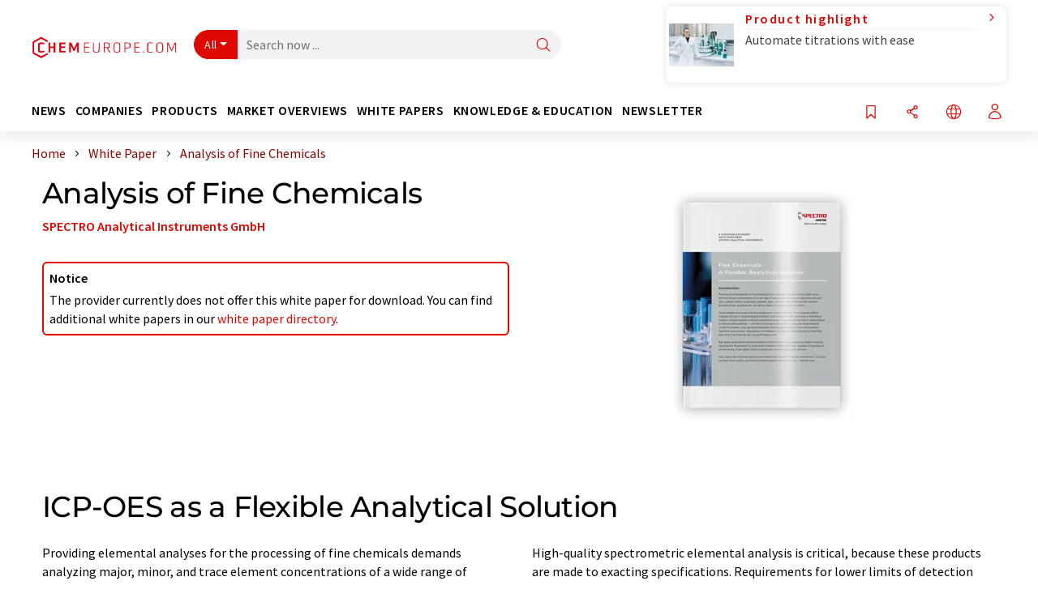

--- FILE ---
content_type: text/html; charset=UTF-8
request_url: https://www.chemeurope.com/en/whitepapers/1126821/analysis-of-fine-chemicals.html
body_size: 23302
content:
<!doctype html>
<html lang="en"  prefix="og: http://ogp.me/ns#">
<head>
    <meta charset="utf-8">
    <meta http-equiv="X-UA-Compatible" content="IE=edge">
    <meta http-equiv="Content-Language" content="en">
    <meta name="viewport" content="width=device-width, initial-scale=1">
        <link rel="stylesheet" href="//static.chemie.de//portal_assets/chem/css/chem-main.min.8f5a38fe.css">
    
    
    <title>Analysis of Fine Chemicals - ICP-OES as a Flexible Analytical Solution</title>
    <meta name="description" content="In fine chemical processing, producers require a flexible analytical solution with a broad array of capabilities to meet widely varying requirements.">
<meta property="og:url" content="https://www.chemeurope.com/en/whitepapers/1126821/analysis-of-fine-chemicals.html">
<meta property="og:title" content="Analysis of Fine Chemicals">
<meta property="og:description" content="In fine chemical processing, producers require a flexible analytical solution with a broad array of capabilities to meet widely varying requirements.">
<meta property="og:type" content="website">
<meta property="og:image" content="https://img.chemie.de/Portal/Sciarticles/63973fc4bf600_40Z3jNtZH.png?tr=w-,h-,cm-extract,x-0,y-0:n-xzoom">

            <link rel="canonical" href="https://www.chemeurope.com/en/whitepapers/1126821/analysis-of-fine-chemicals.html">
    
    
                        <link rel="alternate" hreflang="en" href="https://www.chemeurope.com/en/whitepapers/1126821/analysis-of-fine-chemicals.html">
                            <link rel="alternate" hreflang="x-default" href="https://www.chemeurope.com/en/whitepapers/1126821/analysis-of-fine-chemicals.html">
                                            <link rel="alternate" hreflang="de" href="https://www.chemie.de/whitepaper/1126821/elementanalyse-von-feinchemikalien.html">
                                                                        
    <script src="//static.chemie.de//portal_assets/js/external/jquery-3.6.0.min.js"></script>

    

    
            <link rel="alternate" type="application/rss+xml" title="Analysis of Fine Chemicals - ICP-OES as a Flexible Analytical Solution" href="https://www.chemeurope.com/en/whitepapers/rss/">
        

    <script>
var _dvq = _dvq || {};
_dvq['hasab'] = true;
_dvq['channel'] = 'chem';
_dvq['portal'] = 'ceurope';
_dvq['language'] = 'en';
_dvq['WT.cg_n'] = 'Literatur';
_dvq['WT.cg_s'] = 'Whitepaper';
_dvq['DCSext.wt_cg_3'] = 'Detail';
_dvq['DCSext.wt_cg_4'] = 'Analysis of Fine Chemicals';
_dvq['DCSext.wt_id'] = '1126821';
_dvq['DCSext.wt_ct'] = 'Whitepaper';
_dvq['DCSext.wt_omid'] = '489';
_dvq['DCSext.wt_st'] = 'Detail';
_dvq['WT.si_n'] = 'Infoanfrage;Weiterempfehlen';
_dvq['WT.si_p'] = 'Detail;Detail';
_dvq['DCSext.wt_contactsuccess'] = 'P1126802;P1127014;P1127017;P1126996;P1126997;P1126584;P1126969';
</script><script>
window._mtm = window._mtm || [];
window._mtm.push({
'page_cmid': '1126821',
'page_uuid': '19344e31-5dcd-44ca-a65d-73832f4f0826',
'page_content_type': 'Whitepaper',
'page_omid': ';489;',
'page_type': 'Detail',
'product_name': 'n-a',
'product_id': '',
'product_category': 'leads',
'product_producer': 'n-a',
'product_omid': '489',
'product_branch': '',
'product_price': '1',
'page_channel': 'chem',
'page_language': 'en',
'page_portal': 'chemeurope.com',
'page_pagecontent_type': 'Whitepaper:Detail',
'page_identifier': 'https://www.chemeurope.com/en/whitepapers/1126821/analysis-of-fine-chemicals.html'
});
</script>
<script>
window._mtm = window._mtm || [];
window._mtm.push({
'event': 'ec.detailview',
'product_name': 'n-a',
'product_id': '',
'product_category': 'leads',
'product_price': '1'
});
</script>
<script>
var _dvStartTime = (new Date()).getTime();
function dvPageViewEvent() {
    divolte.signal('lumPageView', _dvq);
}
</script>
<!-- Matomo Tag Manager -->
<script>
  var _mtm = window._mtm = window._mtm || [];
  _mtm.push({'mtm.startTime': (new Date().getTime()), 'event': 'mtm.Start'});
  (function() {
    var d=document, g=d.createElement('script'), s=d.getElementsByTagName('script')[0];
    g.async=true; g.src='https://mt.chemeurope.com/js/container_6Yt36YEH.js'; s.parentNode.insertBefore(g,s);
  })();
</script>
<!-- End Matomo Tag Manager -->

    

    
    <!-- Google Tag Manager -->
<script>(function(w,d,s,l,i){w[l]=w[l]||[];w[l].push({'gtm.start':
new Date().getTime(),event:'gtm.js'});var f=d.getElementsByTagName(s)[0],
j=d.createElement(s),dl=l!='dataLayer'?'&l='+l:'';j.async=true;j.src=
'https://www.googletagmanager.com/gtm.js?id='+i+dl;f.parentNode.insertBefore(j,f);
})(window,document,'script','dataLayer','GTM-P47HSFF');</script>
<!-- End Google Tag Manager -->

    
    
            <script>
window.dataLayer = window.dataLayer || [];
window.dataLayer.push({"event":"detailseite_view","seite_content_type":"Whitepaper","seite_content_id":"1126821","seite_content_name":"Analysis of Fine Chemicals","seite_company_id":"489","seite_page_type":"Detail","seite_lang":"en","seite_source":"Default"});</script>    
                
            <script>
    (window.__ba = window.__ba || {}).publisher = window.__ba.publisher || {};
    window.__ba.publisher.section = 'whitepaper';
    window.__ba.publisher.keywords = 'english,fine chemicals,spectrometers,inductively coupled plasma optical emission spectrometry';
</script>
<script src="https://www.chemeurope.com//chemeurope.com.js" async></script>
    </head>

<body data-google-interstitial="false">
<script type="text/javascript" data-cmp-ab="1">window.cmp_customlanguages = [{"l":"DE","i":"de","r":0,"t":"DE-"}];</script>
<script>if(!"gdprAppliesGlobally" in window){window.gdprAppliesGlobally=true}if(!("cmp_id" in window)||window.cmp_id<1){window.cmp_id=0}if(!("cmp_cdid" in window)){window.cmp_cdid="eede7ab766ec"}if(!("cmp_params" in window)){window.cmp_params=""}if(!("cmp_host" in window)){window.cmp_host="b.delivery.consentmanager.net"}if(!("cmp_cdn" in window)){window.cmp_cdn="cdn.consentmanager.net"}if(!("cmp_proto" in window)){window.cmp_proto="https:"}if(!("cmp_codesrc" in window)){window.cmp_codesrc="1"}window.cmp_getsupportedLangs=function(){var b=["DE","EN","FR","IT","NO","DA","FI","ES","PT","RO","BG","ET","EL","GA","HR","LV","LT","MT","NL","PL","SV","SK","SL","CS","HU","RU","SR","ZH","TR","UK","AR","BS"];if("cmp_customlanguages" in window){for(var a=0;a<window.cmp_customlanguages.length;a++){b.push(window.cmp_customlanguages[a].l.toUpperCase())}}return b};window.cmp_getRTLLangs=function(){var a=["AR"];if("cmp_customlanguages" in window){for(var b=0;b<window.cmp_customlanguages.length;b++){if("r" in window.cmp_customlanguages[b]&&window.cmp_customlanguages[b].r){a.push(window.cmp_customlanguages[b].l)}}}return a};window.cmp_getlang=function(j){if(typeof(j)!="boolean"){j=true}if(j&&typeof(cmp_getlang.usedlang)=="string"&&cmp_getlang.usedlang!==""){return cmp_getlang.usedlang}var g=window.cmp_getsupportedLangs();var c=[];var f=location.hash;var e=location.search;var a="languages" in navigator?navigator.languages:[];if(f.indexOf("cmplang=")!=-1){c.push(f.substr(f.indexOf("cmplang=")+8,2).toUpperCase())}else{if(e.indexOf("cmplang=")!=-1){c.push(e.substr(e.indexOf("cmplang=")+8,2).toUpperCase())}else{if("cmp_setlang" in window&&window.cmp_setlang!=""){c.push(window.cmp_setlang.toUpperCase())}else{if(a.length>0){for(var d=0;d<a.length;d++){c.push(a[d])}}}}}if("language" in navigator){c.push(navigator.language)}if("userLanguage" in navigator){c.push(navigator.userLanguage)}var h="";for(var d=0;d<c.length;d++){var b=c[d].toUpperCase();if(g.indexOf(b)!=-1){h=b;break}if(b.indexOf("-")!=-1){b=b.substr(0,2)}if(g.indexOf(b)!=-1){h=b;break}}if(h==""&&typeof(cmp_getlang.defaultlang)=="string"&&cmp_getlang.defaultlang!==""){return cmp_getlang.defaultlang}else{if(h==""){h="EN"}}h=h.toUpperCase();return h};(function(){var u=document;var v=u.getElementsByTagName;var h=window;var o="";var b="_en";if("cmp_getlang" in h){o=h.cmp_getlang().toLowerCase();if("cmp_customlanguages" in h){for(var q=0;q<h.cmp_customlanguages.length;q++){if(h.cmp_customlanguages[q].l.toUpperCase()==o.toUpperCase()){o="en";break}}}b="_"+o}function x(i,e){var w="";i+="=";var s=i.length;var d=location;if(d.hash.indexOf(i)!=-1){w=d.hash.substr(d.hash.indexOf(i)+s,9999)}else{if(d.search.indexOf(i)!=-1){w=d.search.substr(d.search.indexOf(i)+s,9999)}else{return e}}if(w.indexOf("&")!=-1){w=w.substr(0,w.indexOf("&"))}return w}var k=("cmp_proto" in h)?h.cmp_proto:"https:";if(k!="http:"&&k!="https:"){k="https:"}var g=("cmp_ref" in h)?h.cmp_ref:location.href;var j=u.createElement("script");j.setAttribute("data-cmp-ab","1");var c=x("cmpdesign","cmp_design" in h?h.cmp_design:"");var f=x("cmpregulationkey","cmp_regulationkey" in h?h.cmp_regulationkey:"");var r=x("cmpgppkey","cmp_gppkey" in h?h.cmp_gppkey:"");var n=x("cmpatt","cmp_att" in h?h.cmp_att:"");j.src=k+"//"+h.cmp_host+"/delivery/cmp.php?"+("cmp_id" in h&&h.cmp_id>0?"id="+h.cmp_id:"")+("cmp_cdid" in h?"&cdid="+h.cmp_cdid:"")+"&h="+encodeURIComponent(g)+(c!=""?"&cmpdesign="+encodeURIComponent(c):"")+(f!=""?"&cmpregulationkey="+encodeURIComponent(f):"")+(r!=""?"&cmpgppkey="+encodeURIComponent(r):"")+(n!=""?"&cmpatt="+encodeURIComponent(n):"")+("cmp_params" in h?"&"+h.cmp_params:"")+(u.cookie.length>0?"&__cmpfcc=1":"")+"&l="+o.toLowerCase()+"&o="+(new Date()).getTime();j.type="text/javascript";j.async=true;if(u.currentScript&&u.currentScript.parentElement){u.currentScript.parentElement.appendChild(j)}else{if(u.body){u.body.appendChild(j)}else{var t=v("body");if(t.length==0){t=v("div")}if(t.length==0){t=v("span")}if(t.length==0){t=v("ins")}if(t.length==0){t=v("script")}if(t.length==0){t=v("head")}if(t.length>0){t[0].appendChild(j)}}}var m="js";var p=x("cmpdebugunminimized","cmpdebugunminimized" in h?h.cmpdebugunminimized:0)>0?"":".min";var a=x("cmpdebugcoverage","cmp_debugcoverage" in h?h.cmp_debugcoverage:"");if(a=="1"){m="instrumented";p=""}var j=u.createElement("script");j.src=k+"//"+h.cmp_cdn+"/delivery/"+m+"/cmp"+b+p+".js";j.type="text/javascript";j.setAttribute("data-cmp-ab","1");j.async=true;if(u.currentScript&&u.currentScript.parentElement){u.currentScript.parentElement.appendChild(j)}else{if(u.body){u.body.appendChild(j)}else{var t=v("body");if(t.length==0){t=v("div")}if(t.length==0){t=v("span")}if(t.length==0){t=v("ins")}if(t.length==0){t=v("script")}if(t.length==0){t=v("head")}if(t.length>0){t[0].appendChild(j)}}}})();window.cmp_addFrame=function(b){if(!window.frames[b]){if(document.body){var a=document.createElement("iframe");a.style.cssText="display:none";if("cmp_cdn" in window&&"cmp_ultrablocking" in window&&window.cmp_ultrablocking>0){a.src="//"+window.cmp_cdn+"/delivery/empty.html"}a.name=b;a.setAttribute("title","Intentionally hidden, please ignore");a.setAttribute("role","none");a.setAttribute("tabindex","-1");document.body.appendChild(a)}else{window.setTimeout(window.cmp_addFrame,10,b)}}};window.cmp_rc=function(h){var b=document.cookie;var f="";var d=0;while(b!=""&&d<100){d++;while(b.substr(0,1)==" "){b=b.substr(1,b.length)}var g=b.substring(0,b.indexOf("="));if(b.indexOf(";")!=-1){var c=b.substring(b.indexOf("=")+1,b.indexOf(";"))}else{var c=b.substr(b.indexOf("=")+1,b.length)}if(h==g){f=c}var e=b.indexOf(";")+1;if(e==0){e=b.length}b=b.substring(e,b.length)}return(f)};window.cmp_stub=function(){var a=arguments;__cmp.a=__cmp.a||[];if(!a.length){return __cmp.a}else{if(a[0]==="ping"){if(a[1]===2){a[2]({gdprApplies:gdprAppliesGlobally,cmpLoaded:false,cmpStatus:"stub",displayStatus:"hidden",apiVersion:"2.2",cmpId:31},true)}else{a[2](false,true)}}else{if(a[0]==="getUSPData"){a[2]({version:1,uspString:window.cmp_rc("")},true)}else{if(a[0]==="getTCData"){__cmp.a.push([].slice.apply(a))}else{if(a[0]==="addEventListener"||a[0]==="removeEventListener"){__cmp.a.push([].slice.apply(a))}else{if(a.length==4&&a[3]===false){a[2]({},false)}else{__cmp.a.push([].slice.apply(a))}}}}}}};window.cmp_gpp_ping=function(){return{gppVersion:"1.0",cmpStatus:"stub",cmpDisplayStatus:"hidden",supportedAPIs:["tcfca","usnat","usca","usva","usco","usut","usct"],cmpId:31}};window.cmp_gppstub=function(){var a=arguments;__gpp.q=__gpp.q||[];if(!a.length){return __gpp.q}var g=a[0];var f=a.length>1?a[1]:null;var e=a.length>2?a[2]:null;if(g==="ping"){return window.cmp_gpp_ping()}else{if(g==="addEventListener"){__gpp.e=__gpp.e||[];if(!("lastId" in __gpp)){__gpp.lastId=0}__gpp.lastId++;var c=__gpp.lastId;__gpp.e.push({id:c,callback:f});return{eventName:"listenerRegistered",listenerId:c,data:true,pingData:window.cmp_gpp_ping()}}else{if(g==="removeEventListener"){var h=false;__gpp.e=__gpp.e||[];for(var d=0;d<__gpp.e.length;d++){if(__gpp.e[d].id==e){__gpp.e[d].splice(d,1);h=true;break}}return{eventName:"listenerRemoved",listenerId:e,data:h,pingData:window.cmp_gpp_ping()}}else{if(g==="getGPPData"){return{sectionId:3,gppVersion:1,sectionList:[],applicableSections:[0],gppString:"",pingData:window.cmp_gpp_ping()}}else{if(g==="hasSection"||g==="getSection"||g==="getField"){return null}else{__gpp.q.push([].slice.apply(a))}}}}}};window.cmp_msghandler=function(d){var a=typeof d.data==="string";try{var c=a?JSON.parse(d.data):d.data}catch(f){var c=null}if(typeof(c)==="object"&&c!==null&&"__cmpCall" in c){var b=c.__cmpCall;window.__cmp(b.command,b.parameter,function(h,g){var e={__cmpReturn:{returnValue:h,success:g,callId:b.callId}};d.source.postMessage(a?JSON.stringify(e):e,"*")})}if(typeof(c)==="object"&&c!==null&&"__uspapiCall" in c){var b=c.__uspapiCall;window.__uspapi(b.command,b.version,function(h,g){var e={__uspapiReturn:{returnValue:h,success:g,callId:b.callId}};d.source.postMessage(a?JSON.stringify(e):e,"*")})}if(typeof(c)==="object"&&c!==null&&"__tcfapiCall" in c){var b=c.__tcfapiCall;window.__tcfapi(b.command,b.version,function(h,g){var e={__tcfapiReturn:{returnValue:h,success:g,callId:b.callId}};d.source.postMessage(a?JSON.stringify(e):e,"*")},b.parameter)}if(typeof(c)==="object"&&c!==null&&"__gppCall" in c){var b=c.__gppCall;window.__gpp(b.command,function(h,g){var e={__gppReturn:{returnValue:h,success:g,callId:b.callId}};d.source.postMessage(a?JSON.stringify(e):e,"*")},"parameter" in b?b.parameter:null,"version" in b?b.version:1)}};window.cmp_setStub=function(a){if(!(a in window)||(typeof(window[a])!=="function"&&typeof(window[a])!=="object"&&(typeof(window[a])==="undefined"||window[a]!==null))){window[a]=window.cmp_stub;window[a].msgHandler=window.cmp_msghandler;window.addEventListener("message",window.cmp_msghandler,false)}};window.cmp_setGppStub=function(a){if(!(a in window)||(typeof(window[a])!=="function"&&typeof(window[a])!=="object"&&(typeof(window[a])==="undefined"||window[a]!==null))){window[a]=window.cmp_gppstub;window[a].msgHandler=window.cmp_msghandler;window.addEventListener("message",window.cmp_msghandler,false)}};window.cmp_addFrame("__cmpLocator");if(!("cmp_disableusp" in window)||!window.cmp_disableusp){window.cmp_addFrame("__uspapiLocator")}if(!("cmp_disabletcf" in window)||!window.cmp_disabletcf){window.cmp_addFrame("__tcfapiLocator")}if(!("cmp_disablegpp" in window)||!window.cmp_disablegpp){window.cmp_addFrame("__gppLocator")}window.cmp_setStub("__cmp");if(!("cmp_disabletcf" in window)||!window.cmp_disabletcf){window.cmp_setStub("__tcfapi")}if(!("cmp_disableusp" in window)||!window.cmp_disableusp){window.cmp_setStub("__uspapi")}if(!("cmp_disablegpp" in window)||!window.cmp_disablegpp){window.cmp_setGppStub("__gpp")};</script><!-- Google Tag Manager (noscript) -->
<noscript><iframe src="https://www.googletagmanager.com/ns.html?id=GTM-P47HSFF"
height="0" width="0" style="display:none;visibility:hidden"></iframe></noscript>
<!-- End Google Tag Manager (noscript) -->

    <div id='bsContainer'>
        <div id='Ads_BA_BS' style='position:relative;'></div>            </div>



<header>
    <nav class="menu__logo-line navbar navbar-expand-lg with-cow">
        <div class="container-xxl">
            <div class="navbar-wrapper">
                <a class="navbar-brand" href="https://www.chemeurope.com/en/">
                    <img src="//static.chemie.de//portal_assets/ceurope/images/logo.png"
                         alt="chemeurope.com">
                </a>
                <div id="main-search-container" class="navbar-searchbox">
                    <form method="GET" class="search-form" name="search-form"
                          action="https://www.chemeurope.com/en/search/">
                        <div class="input-group">
                            <button id="selectedfilter"
                                    class="btn btn-outline-secondary dropdown-toggle btn-dropdown" type="button"
                                    data-bs-toggle="dropdown" aria-expanded="false">All</button>
                            <ul class="dropdown-menu">
            <li><a class="main-search-dropdown-item dropdown-item" href="#" data-value="">All</a>
        </li>
            <li><a class="main-search-dropdown-item dropdown-item" href="#" data-value="news">News</a>
        </li>
            <li><a class="main-search-dropdown-item dropdown-item" href="#" data-value="companies">Companies</a>
        </li>
            <li><a class="main-search-dropdown-item dropdown-item" href="#" data-value="products">Products</a>
        </li>
            <li><a class="main-search-dropdown-item dropdown-item" href="#" data-value="whitepaper">White papers</a>
        </li>
            <li><a class="main-search-dropdown-item dropdown-item" href="#" data-value="webinars">Webinars</a>
        </li>
            <li><a class="main-search-dropdown-item dropdown-item" href="#" data-value="focuspages">Topic worlds</a>
        </li>
            <li><a class="main-search-dropdown-item dropdown-item" href="#" data-value="marketoverviews">Market overviews</a>
        </li>
            <li><a class="main-search-dropdown-item dropdown-item" href="#" data-value="lexicon">Lexicon</a>
        </li>
            <li><a class="main-search-dropdown-item dropdown-item" href="#" data-value="associations">Associations</a>
        </li>
            <li><a class="main-search-dropdown-item dropdown-item" href="#" data-value="institutes">Research institutes</a>
        </li>
            <li><a class="main-search-dropdown-item dropdown-item" href="#" data-value="infographics">Infographics</a>
        </li>
            <li><a class="main-search-dropdown-item dropdown-item" href="#" data-value="podcasts">Podcasts</a>
        </li>
    </ul>
                            <input type="hidden" name="source" id="filterInput" value="">
                            <div id="main-search-test" class="navbar-searchbox">
                            <input id="main-search"
                                   class="js-autocomplete navbar-search-input form-control"
                                   name="q"
                                   type="text"
                                   data-autosubmitform="search-form"
                                   data-autocomplete_url="https://www.chemeurope.com/en/search/global/"
                                   data-lang="en"
                                   data-max="20"
                                   data-scrollHeight="300"
                                   data-delay="500"
                                   data-append_to="main-search-test"
                                   data-inject_source=1
                                   data-group_results="true"
                                   placeholder="Search now ...">
                            <button class="btn btn-icon" type="submit" aria-label="Search">
                                <i class="icon-search"></i></button>
                            </div>
                        </div>
                    </form>
                </div>

                <div class="navbar-shortcuts">
                    <div class="navbar-search js-navbar-menu-toggle">
                        <button class="btn btn-icon" aria-label="Search"><i class="icon-search"></i>
                        </button>
                    </div>
                    <div class="open-on-hover-lg navbar-share dropdown js-navbar-menu-toggle js-dropdown-container-popover">
                        <button
                                class="btn btn-icon js-dropdown-popover"
                                data-bs-toggle="dropdown"
                                data-bs-auto-close="outside"
                                data-title="Analysis of Fine Chemicals"
                                data-url="https://www.chemeurope.com/en/whitepapers/1126821/analysis-of-fine-chemicals.html"
                                aria-label="Share">
                            <i class="icon-share"></i>
                        </button>
                        <ul class="dropdown-menu dropdown-menu-shortcuts share">
    <li class="dropdown-item">
        <a onclick="divolte.signal('sidebar.link', {'channel':'chem', 'portal':'ceurope', 'language':'en', 'WT.cg_n':'Literatur', 'WT.cg_s':'Whitepaper', 'DCSext.wt_id':'1126821', 'DCSext.wt_ct':'Whitepaper', 'DCSext.wt_omid':'489', 'DCSext.wt_st':'linkedin', 'DCS.dcsuri':''+'/'+'en'+'/'+'whitepapers'+'/'+'1126821'+'/'+'analysis-of-fine-chemicals.html', 'DCS.dcssip':'www.chemeurope.com', 'WT.dl': '24'}); window._mtm = window._mtm || []; window._mtm.push({'event': 'interaction', 'event_category': 'klick', 'event_action': 'sidebar.link', 'event_name': 'share.linkedin', 'page_cmid': '1126821', 'page_uuid': '19344e31-5dcd-44ca-a65d-73832f4f0826', 'page_content_type': 'Whitepaper', 'page_omid': ';489;', 'page_type': 'linkedin', 'page_channel': 'chem', 'page_language': 'en', 'page_portal': 'chemeurope.com', 'page_pagecontent_type': 'Whitepaper:linkedin'});" target="_blank" href="https://www.linkedin.com/shareArticle?mini=true&url=https://www.chemeurope.com/en/whitepapers/1126821/analysis-of-fine-chemicals.html&title=Analysis%20of%20Fine%20Chemicals">
            <i class="icon-linkedin"></i> Linkedin
        </a>
    </li>
    <li class="dropdown-item">
        <a onclick="divolte.signal('sidebar.link', {'channel':'chem', 'portal':'ceurope', 'language':'en', 'WT.cg_n':'Literatur', 'WT.cg_s':'Whitepaper', 'DCSext.wt_id':'1126821', 'DCSext.wt_ct':'Whitepaper', 'DCSext.wt_omid':'489', 'DCSext.wt_st':'reddit', 'DCS.dcsuri':''+'/'+'en'+'/'+'whitepapers'+'/'+'1126821'+'/'+'analysis-of-fine-chemicals.html', 'DCS.dcssip':'www.chemeurope.com', 'WT.dl': '24'}); window._mtm = window._mtm || []; window._mtm.push({'event': 'interaction', 'event_category': 'klick', 'event_action': 'sidebar.link', 'event_name': 'share.reddit', 'page_cmid': '1126821', 'page_uuid': '19344e31-5dcd-44ca-a65d-73832f4f0826', 'page_content_type': 'Whitepaper', 'page_omid': ';489;', 'page_type': 'reddit', 'page_channel': 'chem', 'page_language': 'en', 'page_portal': 'chemeurope.com', 'page_pagecontent_type': 'Whitepaper:reddit'});" target="_blank" href="https://www.reddit.com/submit?url=https://www.chemeurope.com/en/whitepapers/1126821/analysis-of-fine-chemicals.html&title=Analysis%20of%20Fine%20Chemicals">
            <i class="icon-reddit"></i> Reddit
        </a>
    </li>
    <li class="dropdown-item">
        <a onclick="divolte.signal('sidebar.link', {'channel':'chem', 'portal':'ceurope', 'language':'en', 'WT.cg_n':'Literatur', 'WT.cg_s':'Whitepaper', 'DCSext.wt_id':'1126821', 'DCSext.wt_ct':'Whitepaper', 'DCSext.wt_omid':'489', 'DCSext.wt_st':'facebook', 'DCS.dcsuri':''+'/'+'en'+'/'+'whitepapers'+'/'+'1126821'+'/'+'analysis-of-fine-chemicals.html', 'DCS.dcssip':'www.chemeurope.com', 'WT.dl': '24'}); window._mtm = window._mtm || []; window._mtm.push({'event': 'interaction', 'event_category': 'klick', 'event_action': 'sidebar.link', 'event_name': 'share.facebook', 'page_cmid': '1126821', 'page_uuid': '19344e31-5dcd-44ca-a65d-73832f4f0826', 'page_content_type': 'Whitepaper', 'page_omid': ';489;', 'page_type': 'facebook', 'page_channel': 'chem', 'page_language': 'en', 'page_portal': 'chemeurope.com', 'page_pagecontent_type': 'Whitepaper:facebook'});" target="_blank" href="https://facebook.com/sharer.php?u=https://www.chemeurope.com/en/whitepapers/1126821/analysis-of-fine-chemicals.html&t=Analysis%20of%20Fine%20Chemicals">
            <i class="icon-facebook"></i> Facebook
        </a>
    </li>
    <li class="dropdown-item">
        <a onclick="divolte.signal('sidebar.link', {'channel':'chem', 'portal':'ceurope', 'language':'en', 'WT.cg_n':'Literatur', 'WT.cg_s':'Whitepaper', 'DCSext.wt_id':'1126821', 'DCSext.wt_ct':'Whitepaper', 'DCSext.wt_omid':'489', 'DCSext.wt_st':'bluesky', 'DCS.dcsuri':''+'/'+'en'+'/'+'whitepapers'+'/'+'1126821'+'/'+'analysis-of-fine-chemicals.html', 'DCS.dcssip':'www.chemeurope.com', 'WT.dl': '24'}); window._mtm = window._mtm || []; window._mtm.push({'event': 'interaction', 'event_category': 'klick', 'event_action': 'sidebar.link', 'event_name': 'share.bluesky', 'page_cmid': '1126821', 'page_uuid': '19344e31-5dcd-44ca-a65d-73832f4f0826', 'page_content_type': 'Whitepaper', 'page_omid': ';489;', 'page_type': 'bluesky', 'page_channel': 'chem', 'page_language': 'en', 'page_portal': 'chemeurope.com', 'page_pagecontent_type': 'Whitepaper:bluesky'});" target="_blank" href="https://bsky.app/intent/compose?text=Analysis%20of%20Fine%20ChemicalsA%20https://www.chemeurope.com/en/whitepapers/1126821/analysis-of-fine-chemicals.html">
            <i class="icon-bluesky"></i> Bluesky
        </a>
    </li>
    <li class="dropdown-item">
        <a onclick="divolte.signal('sidebar.link', {'channel':'chem', 'portal':'ceurope', 'language':'en', 'WT.cg_n':'Literatur', 'WT.cg_s':'Whitepaper', 'DCSext.wt_id':'1126821', 'DCSext.wt_ct':'Whitepaper', 'DCSext.wt_omid':'489', 'DCSext.wt_st':'twitter', 'DCS.dcsuri':''+'/'+'en'+'/'+'whitepapers'+'/'+'1126821'+'/'+'analysis-of-fine-chemicals.html', 'DCS.dcssip':'www.chemeurope.com', 'WT.dl': '24'}); window._mtm = window._mtm || []; window._mtm.push({'event': 'interaction', 'event_category': 'klick', 'event_action': 'sidebar.link', 'event_name': 'share.twitter', 'page_cmid': '1126821', 'page_uuid': '19344e31-5dcd-44ca-a65d-73832f4f0826', 'page_content_type': 'Whitepaper', 'page_omid': ';489;', 'page_type': 'twitter', 'page_channel': 'chem', 'page_language': 'en', 'page_portal': 'chemeurope.com', 'page_pagecontent_type': 'Whitepaper:twitter'});" target="_blank" href="https://twitter.com/intent/tweet?url=https://www.chemeurope.com/en/whitepapers/1126821/analysis-of-fine-chemicals.html&amp;text=Analysis%20of%20Fine%20Chemicals">
            <i class="icon-xcorp"></i> X
        </a>
    </li>
    <li class="dropdown-item">
        <a
            onclick="divolte.signal('sidebar.link', {'channel':'chem', 'portal':'ceurope', 'language':'en', 'WT.cg_n':'Literatur', 'WT.cg_s':'Whitepaper', 'DCSext.wt_id':'1126821', 'DCSext.wt_ct':'Whitepaper', 'DCSext.wt_omid':'489', 'DCSext.wt_st':'mastodon', 'DCS.dcsuri':''+'/'+'en'+'/'+'whitepapers'+'/'+'1126821'+'/'+'analysis-of-fine-chemicals.html', 'DCS.dcssip':'www.chemeurope.com', 'WT.dl': '24'}); window._mtm = window._mtm || []; window._mtm.push({'event': 'interaction', 'event_category': 'klick', 'event_action': 'sidebar.link', 'event_name': 'share.mastodon', 'page_cmid': '1126821', 'page_uuid': '19344e31-5dcd-44ca-a65d-73832f4f0826', 'page_content_type': 'Whitepaper', 'page_omid': ';489;', 'page_type': 'mastodon', 'page_channel': 'chem', 'page_language': 'en', 'page_portal': 'chemeurope.com', 'page_pagecontent_type': 'Whitepaper:mastodon'});"                 href="https://mastodonshare.com/?text=Analysis%20of%20Fine%20Chemicals%20https://www.chemeurope.com/en/whitepapers/1126821/analysis-of-fine-chemicals.html"
           target="_blank"
           rel="noopener noreferrer">
            <i class="icon-mastodon"></i> Mastodon
        </a>
    </li>
    <li class="dropdown-item">
        <a onclick="divolte.signal('sidebar.link', {'channel':'chem', 'portal':'ceurope', 'language':'en', 'WT.cg_n':'Literatur', 'WT.cg_s':'Whitepaper', 'DCSext.wt_id':'1126821', 'DCSext.wt_ct':'Whitepaper', 'DCSext.wt_omid':'489', 'DCSext.wt_st':'xing', 'DCS.dcsuri':''+'/'+'en'+'/'+'whitepapers'+'/'+'1126821'+'/'+'analysis-of-fine-chemicals.html', 'DCS.dcssip':'www.chemeurope.com', 'WT.dl': '24'}); window._mtm = window._mtm || []; window._mtm.push({'event': 'interaction', 'event_category': 'klick', 'event_action': 'sidebar.link', 'event_name': 'share.xing', 'page_cmid': '1126821', 'page_uuid': '19344e31-5dcd-44ca-a65d-73832f4f0826', 'page_content_type': 'Whitepaper', 'page_omid': ';489;', 'page_type': 'xing', 'page_channel': 'chem', 'page_language': 'en', 'page_portal': 'chemeurope.com', 'page_pagecontent_type': 'Whitepaper:xing'});" target="_blank" href="https://www.xing.com/spi/shares/new?url=https://www.chemeurope.com/en/whitepapers/1126821/analysis-of-fine-chemicals.html">
            <i class="icon-xing"></i> Xing
        </a>
    </li>
    <li class="dropdown-item">
        <a onclick="divolte.signal('sidebar.link', {'channel':'chem', 'portal':'ceurope', 'language':'en', 'WT.cg_n':'Literatur', 'WT.cg_s':'Whitepaper', 'DCSext.wt_id':'1126821', 'DCSext.wt_ct':'Whitepaper', 'DCSext.wt_omid':'489', 'DCSext.wt_st':'email', 'DCS.dcsuri':''+'/'+'en'+'/'+'whitepapers'+'/'+'1126821'+'/'+'analysis-of-fine-chemicals.html', 'DCS.dcssip':'www.chemeurope.com', 'WT.dl': '24'}); window._mtm = window._mtm || []; window._mtm.push({'event': 'interaction', 'event_category': 'klick', 'event_action': 'sidebar.link', 'event_name': 'share.email', 'page_cmid': '1126821', 'page_uuid': '19344e31-5dcd-44ca-a65d-73832f4f0826', 'page_content_type': 'Whitepaper', 'page_omid': ';489;', 'page_type': 'email', 'page_channel': 'chem', 'page_language': 'en', 'page_portal': 'chemeurope.com', 'page_pagecontent_type': 'Whitepaper:email'});" target="_blank" href="mailto:?subject=Analysis%20of%20Fine%20Chemicals&body=https%3A%2F%2Fwww.chemeurope.com%2Fen%2Fwhitepapers%2F1126821%2Fanalysis-of-fine-chemicals.html">
            <i class="icon-mail"></i> E-mail
        </a>
    </li>
</ul>                    </div>

                    <div class="open-on-hover-lg sub-menu-item dropdown js-dropdown-container-popover language-switch navbar-language-switch js-navbar-menu-toggle">
    <button class="btn btn-icon js-dropdown-popover btn-icon-txt" data-bs-toggle="dropdown" data-bs-auto-close="outside"
            aria-label="Change language">
        <i class="icon-globe"></i>
    </button>
        <ul class="dropdown-menu dropdown-menu-shortcuts language-switcher">
                    <li class="dropdown-item active"><a
                        href="https://www.chemeurope.com/en/whitepapers/1126821/analysis-of-fine-chemicals.html">English</a></li>
                    <li class="dropdown-item "><a
                        href="https://www.chemie.de/whitepaper/1126821/elementanalyse-von-feinchemikalien.html">Deutsch</a></li>
                    <li class="dropdown-item "><a
                        href="https://www.quimica.es/libros-blancos/">Español</a></li>
                    <li class="dropdown-item "><a
                        href="https://www.chemeurope.com/fr/livres-blancs/">Français</a></li>
                    <li class="dropdown-item "><a
                        href="https://www.chemeurope.com/it/libri-bianchi/">Italiano</a></li>
                    <li class="dropdown-item "><a
                        href="https://www.chemeurope.com/pt/livros-brancos/">Português</a></li>
            </ul>
</div>
                    <div class=" navbar-save js-fav_main Sciarticles_Object--1126821--1001542" 
     data-url="https://www.chemeurope.com/en/visitor/send/">
    <div class="spinner-border spinner-portal js-fav-spinner js-fav-hide" role="status">
        <span class="visually-hidden">Loading...</span>
    </div>
    <div class="sub-menu-item dropdown js-fav-saved  js-fav-hide ">
        <button class="btn btn-icon" data-bs-toggle="dropdown" data-bs-auto-close="outside">
            <i class="icon-saved"></i> <span class="d-none d-lg-inline-block">Bookmark</span>         </button>
        <ul class="dropdown-menu dropdown-menu-shortcuts merken">
            <li class="dropdown-item"><a href="https://www.chemeurope.com/en/myportal/favourites/"><i class="icon-link-arrow"></i> Bookmark list</a></li>
        </ul>
    </div>
    <div class="sub-menu-item dropdown js-fav-save ">
        <button class="btn btn-icon js-fav"
                data-wtdata="{&quot;cg_n&quot;:&quot;Literatur&quot;,&quot;cg_s&quot;:&quot;sciarticles&quot;,&quot;wt_id&quot;:&quot;1126821&quot;,&quot;wt_ct&quot;:&quot;sciarticles&quot;,&quot;wt_omid&quot;:&quot;11889089&quot;,&quot;ti&quot;:&quot;Analysis of Fine Chemicals&quot;,&quot;wt_st&quot;:&quot;Merken&quot;,&quot;channel&quot;:&quot;chem&quot;,&quot;portal&quot;:&quot;ceurope&quot;,&quot;language&quot;:&quot;en&quot;}"
                data-uniqid="Sciarticles_Object--1126821--1001542" 
                data-data1="Sciarticles_Object" 
                data-data2="1126821" 
                data-data3="1001542" 
                data-data4="" 
                data-cmd="favSave" 
                data-bs-container="body" 
                data-bs-trigger="hover focus" 
                data-bs-toggle="popover" 
                data-bs-placement="bottom" 
                data-bs-content="Add this page to your watchlist"
                aria-label="Save to your watch list">
            <i class="icon-save"></i> <span class="d-none d-lg-inline-block">Bookmark</span>        </button>
    </div>
</div>                </div>

                <div class="navbar-toolbar">
                    <button class="btn btn-icon navbar-toggler" data-bs-toggle="offcanvas" data-bs-target="#main-menu"
                            aria-label="Toggle navigation">
                        <span class="navbar-toggler-icon"></span>
                    </button>
                </div>
            </div>
                <div class="cow"  data-track-content data-content-name="product-highlight-head" data-content-piece="automate-titrations-with-ease" data-content-target="https://www.chemeurope.com/en/products/1130563/automation-for-omnis-titration-metrohm.html">
        <a
             onclick="divolte.signal('highlight.link', {'channel':'chem', 'portal':'ceurope', 'language':'en', 'WT.dl': '24'}); window._mtm = window._mtm || []; window._mtm.push({'event': 'interaction', 'event_category': 'klick', 'event_action': 'highlight.link', 'event_name': 'highlight.content', 'page_channel': 'chem', 'page_language': 'en', 'page_portal': 'chemeurope.com'});"                 href="https://www.chemeurope.com/en/products/1130563/automation-for-omnis-titration-metrohm.html" class="cow-link d-flex justify-content-between">
            <div class="d-none d-lg-block order-lg-2 ms-lg-1">
                <i class="icon-chevron-s-right"></i>
            </div>
            <div class="order-lg-1 ms-lg-1 w-100">
                <span class="cow-title">
                                            Product highlight                                    </span>
                <span class="cow-description">Automate titrations with ease</span>
            </div>
            <div class="order-lg-0">
                <img class="cow-image" src="https://img.chemie.de/Portal/Products/omnis-automation1-5711-web-pic-1_WxHg4zk1Sk.jpeg?tr=n-m10"
                     alt="Automate titrations with ease">
            </div>
        </a>
    </div>
        </div>


    </nav>
    <nav class="menu__items navbar navbar-expand-lg with-cow">
        <div class="container-xxl">
            <div id="main-menu" class="main-menu offcanvas">
                <div class="offcanvas-body d-flex flex-column justify-content-between">
                    <ul class="navbar-nav dropdown">
                            <li class="nav-item">
                    <a class="nav-link btn-chevron-right-lg" data-url="https://www.chemeurope.com/en/news/" data-bs-toggle="dropdown" role="button" aria-expanded="false" href="#">News</a>
            <div class="dropdown-menu" onclick="event.stopPropagation()">
                <div class="container-xxl">
                    <a href="#" class="back-button btn-chevron-left-lg" onclick="$(this).parents('.dropdown-menu').prev().dropdown('toggle');">Zurück</a>
                    <div class="row wrapper">
                        <div class="col-12 col-lg-4">
                            <div class="main-section pe-lg-5">

                                            <a href="https://www.chemeurope.com/en/news/" class="section-title btn-chevron-right-lg">
                            <i class="icon-news d-none d-lg-inline"></i>
                        Discover News        </a>
    
                                        <ul class="section-list sub-section">
                    <li class="section-list-item">
                <a href="/en/newsletter/?source=Flyout" class="section-link btn-chevron-right-lg">
                                            <i class="icon-newsletter"></i>
                                        Subscribe to Newsletter                </a>
            </li>
            </ul>

                                                                    <div class="section-description">
                                        <p class="htitle section-description-heading">News</p>
                                        <p>
                                            We bring you up to date at all times: Discover the latest news from the chemical industry, analytics, lab technology and process engineering. Researched by us so you don't have to.                                        </p>
                                    </div>
                                                                                            </div>
                        </div>

                                                    <div class="col-12 col-lg-8 d-none d-lg-block">
                                <div class="row">
                                                                            <div class="col-lg-6">
    <div class="section ms-lg-3">
                    <p class="hsubtitle section-list-title">Selected departments</p>
                                    <ul class="section-list">
                                    <li class="section-list-item"><a href="https://www.chemeurope.com/en/news/research/order_r/" class="btn-chevron-right-lg">Science</a></li>
                                    <li class="section-list-item"><a href="https://www.chemeurope.com/en/news/business/order_r/" class="btn-chevron-right-lg">Business & finance</a></li>
                                    <li class="section-list-item"><a href="https://www.chemeurope.com/en/news/products/order_r/" class="btn-chevron-right-lg">Research and development</a></li>
                                    <li class="section-list-item"><a href="https://www.chemeurope.com/en/news/manufacturing/order_r/" class="btn-chevron-right-lg">Manufacturing</a></li>
                                    <li class="section-list-item"><a href="https://www.chemeurope.com/en/news/people/order_r/" class="btn-chevron-right-lg">People</a></li>
                            </ul>
            </div>
</div>
                                                                                                                                                    <div class="col-lg-6">
    <div class="section ms-lg-5">
                    <p class="hsubtitle section-list-title">Selected industries</p>
                                    <ul class="section-list">
                                    <li class="section-list-item"><a href="https://www.chemeurope.com/en/news/chemical-industry/order_i/" class="btn-chevron-right-lg">Chemistry</a></li>
                                    <li class="section-list-item"><a href="https://www.chemeurope.com/en/news/analytics/order_i/" class="btn-chevron-right-lg">Laboratory analysis / Laboratory measurement technology</a></li>
                                    <li class="section-list-item"><a href="https://www.chemeurope.com/en/news/chemical-engineering/order_i/" class="btn-chevron-right-lg">Chemical Engineering</a></li>
                                    <li class="section-list-item"><a href="https://www.chemeurope.com/en/news/environmental-engineering/order_i/" class="btn-chevron-right-lg">Environmental Technology</a></li>
                                    <li class="section-list-item"><a href="https://www.chemeurope.com/en/news/plastics/order_i/" class="btn-chevron-right-lg">Plastics</a></li>
                            </ul>
            </div>
</div>
                                                                                                                                                                                </div>
                            </div>
                                            </div>
                </div>
            </div>
            </li>
    <li class="nav-item">
                    <a class="nav-link btn-chevron-right-lg" data-url="https://www.chemeurope.com/en/companies/" data-bs-toggle="dropdown" role="button" aria-expanded="false" href="#">Companies</a>
            <div class="dropdown-menu" onclick="event.stopPropagation()">
                <div class="container-xxl">
                    <a href="#" class="back-button btn-chevron-left-lg" onclick="$(this).parents('.dropdown-menu').prev().dropdown('toggle');">Zurück</a>
                    <div class="row wrapper">
                        <div class="col-12 col-lg-4">
                            <div class="main-section pe-lg-5">

                                            <a href="https://www.chemeurope.com/en/companies/" class="section-title btn-chevron-right-lg">
                            <i class="icon-news d-none d-lg-inline"></i>
                        Discover companies        </a>
    
                                        <ul class="section-list sub-section">
                    <li class="section-list-item">
                <a href="/en/companies/overview/topics" class="section-link btn-chevron-right-lg">
                                            <i class="icon-flask"></i>
                                        Companies by product category                </a>
            </li>
                    <li class="section-list-item">
                <a href="https://www.chemeurope.com/en/startups/" class="section-link btn-chevron-right-lg">
                                            <i class="icon-startup"></i>
                                        Discover start-ups                </a>
            </li>
                    <li class="section-list-item">
                <a href="https://www.chemeurope.com/en/associations/" class="section-link btn-chevron-right-lg">
                                            <i class="icon-expo"></i>
                                        Discover associations                </a>
            </li>
                    <li class="section-list-item">
                <a href="https://www.chemeurope.com/en/video/" class="section-link btn-chevron-right-lg">
                                            <i class="icon-news"></i>
                                        Discover videos                </a>
            </li>
            </ul>
        <ul class="section-list sub-section">
                    <li class="section-list-item">
                <a href="/en/newsletter/?source=Flyout" class="section-link btn-chevron-right-lg">
                                            <i class="icon-newsletter"></i>
                                        Subscribe to our newsletter                </a>
            </li>
                    <li class="section-list-item">
                <a href="https://www.lumitos.com/en/advertising-formats/company-presentation/" class="section-link btn-chevron-right-lg">
                                            <i class="icon-star"></i>
                                        Promote your company                </a>
            </li>
            </ul>

                                                                    <div class="section-description">
                                        <p class="htitle section-description-heading">Companies</p>
                                        <p>
                                            The Who's Who of the chemical industry: Discover companies from all over the world. Here you can easily find the provider matching your search, including contact options.                                        </p>
                                    </div>
                                                                                            </div>
                        </div>

                                                    <div class="col-12 col-lg-8 d-none d-lg-block">
                                <div class="row">
                                                                            <div class="col-lg-6">
    <div class="section ms-lg-3">
                    <p class="hsubtitle section-list-title">Selected industries</p>
                                    <ul class="section-list">
                                    <li class="section-list-item"><a href="https://www.chemeurope.com/en/companies/production-technology/order_i/" class="btn-chevron-right-lg">Production technology</a></li>
                                    <li class="section-list-item"><a href="https://www.chemeurope.com/en/companies/chemical-industry/order_i/" class="btn-chevron-right-lg">Chemistry</a></li>
                                    <li class="section-list-item"><a href="https://www.chemeurope.com/en/companies/analytics/order_i/" class="btn-chevron-right-lg">Laboratory analysis / Laboratory measurement technology</a></li>
                                    <li class="section-list-item"><a href="https://www.chemeurope.com/en/companies/lab-technology/order_i/" class="btn-chevron-right-lg">Laboratory equipment / supplies</a></li>
                            </ul>
            </div>
</div>
                                                                                                                                                    <div class="col-lg-6">
    <div class="section ms-lg-5">
                    <p class="hsubtitle section-list-title">Selected countries</p>
                                    <ul class="section-list">
                                    <li class="section-list-item"><a href="https://www.chemeurope.com/en/companies/germany/order_c/" class="btn-chevron-right-lg">Germany</a></li>
                                    <li class="section-list-item"><a href="https://www.chemeurope.com/en/companies/usa/order_c/" class="btn-chevron-right-lg">USA</a></li>
                                    <li class="section-list-item"><a href="https://www.chemeurope.com/en/companies/switzerland/order_c/" class="btn-chevron-right-lg">Switzerland</a></li>
                                    <li class="section-list-item"><a href="https://www.chemeurope.com/en/companies/united-kingdom/order_c/" class="btn-chevron-right-lg">United Kingdom</a></li>
                                    <li class="section-list-item"><a href="https://www.chemeurope.com/en/companies/austria/order_c/" class="btn-chevron-right-lg">Austria</a></li>
                                    <li class="section-list-item"><a href="https://www.chemeurope.com/en/companies/france/order_c/" class="btn-chevron-right-lg">France</a></li>
                                    <li class="section-list-item"><a href="https://www.chemeurope.com/en/companies/italy/order_c/" class="btn-chevron-right-lg">Italy</a></li>
                            </ul>
            </div>
</div>
                                                                                                                                                        <div class="col-12 align-self-end">
        <div class="row">
            <div class="col-12">
                <div class="featured ms-lg-3">
                                <p class="hsubtitle section-list-title">Selected companies</p>
                                                <div class="d-flex justify-content-between align-items-center">
                                                            <a href="https://www.chemeurope.com/en/companies/1115/" class="featured-link "><img class="img-fluid" src="https://img.chemie.de/Portal/Organization/68a2ffe1e2488_lgpPWAgG7.png?tr=n-l" alt="logo"></a>
                                                            <a href="https://www.chemeurope.com/en/companies/1045017/" class="featured-link "><img class="img-fluid" src="https://img.chemie.de/Portal/Organization/66ab8ba6a78fd_5H1zWKNy8.png?tr=n-l" alt="logo"></a>
                                                            <a href="https://www.chemeurope.com/en/companies/24738/" class="featured-link "><img class="img-fluid" src="https://img.chemie.de/Portal/Organization/6501ca2fb04ea_Pzmjln6_9.png?tr=n-l" alt="logo"></a>
                                                            <a href="https://www.chemeurope.com/en/companies/22529/" class="featured-link "><img class="img-fluid" src="https://img.chemie.de/Portal/Organization/133224_g_D6pIPagv.jpg?tr=n-l" alt="logo"></a>
                                                            <a href="https://www.chemeurope.com/en/companies/1046049/" class="featured-link "><img class="img-fluid" src="https://img.chemie.de/Portal/Companies/vapourtec-logo-pantone-correct-2022-small-border-pic-company-logo_BYnj5saNE.jpg?tr=n-l" alt="logo"></a>
                                                    </div>
                                    </div>
            </div>
        </div>
    </div>
                                                                                                        </div>
                            </div>
                                            </div>
                </div>
            </div>
            </li>
    <li class="nav-item">
                    <a class="nav-link btn-chevron-right-lg" data-url="https://www.chemeurope.com/en/products/" data-bs-toggle="dropdown" role="button" aria-expanded="false" href="#">Products</a>
            <div class="dropdown-menu" onclick="event.stopPropagation()">
                <div class="container-xxl">
                    <a href="#" class="back-button btn-chevron-left-lg" onclick="$(this).parents('.dropdown-menu').prev().dropdown('toggle');">Zurück</a>
                    <div class="row wrapper">
                        <div class="col-12 col-lg-4">
                            <div class="main-section pe-lg-5">

                                            <a href="https://www.chemeurope.com/en/products/" class="section-title btn-chevron-right-lg">
                            <i class="icon-flask d-none d-lg-inline"></i>
                        Discover products        </a>
    
                                        <ul class="section-list sub-section">
                    <li class="section-list-item">
                <a href="https://www.chemeurope.com/en/products/labor/" class="section-link btn-chevron-right-lg">
                                            <i class="icon-flask"></i>
                                        Discover lab products                </a>
            </li>
                    <li class="section-list-item">
                <a href="https://www.chemeurope.com/en/products/prozess/" class="section-link btn-chevron-right-lg">
                                            <i class="icon-technique"></i>
                                        Discover process products                </a>
            </li>
                    <li class="section-list-item">
                <a href="https://www.chemeurope.com/en/products/kataloge/" class="section-link btn-chevron-right-lg">
                                            <i class="icon-flask"></i>
                                        Discover catalogs                </a>
            </li>
                    <li class="section-list-item">
                <a href="https://www.chemeurope.com/en/video/" class="section-link btn-chevron-right-lg">
                                            <i class="icon-flask"></i>
                                        Discover videos                </a>
            </li>
            </ul>
        <ul class="section-list sub-section">
                    <li class="section-list-item">
                <a href="/en/newsletter/?source=Flyout" class="section-link btn-chevron-right-lg">
                                            <i class="icon-newsletter"></i>
                                        Subscribe to our newsletter                </a>
            </li>
                    <li class="section-list-item">
                <a href="https://www.lumitos.com/en/werbeformen/product-presentation/" class="section-link btn-chevron-right-lg">
                                            <i class="icon-star"></i>
                                        Promote your products                </a>
            </li>
            </ul>

                                                                    <div class="section-description">
                                        <p class="htitle section-description-heading">Products</p>
                                        <p>
                                            The first stop for your procurement process: discover innovative products for lab and process that make your everyday life easier and solve even complex challenges.                                        </p>
                                    </div>
                                                                                            </div>
                        </div>

                                                    <div class="col-12 col-lg-8 d-none d-lg-block">
                                <div class="row">
                                                                            <div class="col-lg-6">
    <div class="section ms-lg-3">
                    <a href="https://www.chemeurope.com/en/marketoverview/" class="section-title btn-chevron-right-lg">
                        Market Overviews        </a>
                                    <ul class="section-list">
                                    <li class="section-list-item"><a href="https://www.chemeurope.com/en/marketoverview/mass-spectrometers.html" class="btn-chevron-right-lg">Market Overview Mass Spectrometers</a></li>
                                    <li class="section-list-item"><a href="https://www.chemeurope.com/en/marketoverview/hplc-systems.html" class="btn-chevron-right-lg">Market Overview HPLC Systems</a></li>
                                    <li class="section-list-item"><a href="https://www.chemeurope.com/en/marketoverview/nir-spectrometers.html" class="btn-chevron-right-lg">Market Overview NIR Spectrometers</a></li>
                                    <li class="section-list-item"><a href="https://www.chemeurope.com/en/marketoverview/particle-analyzers.html" class="btn-chevron-right-lg">Market Overview Particle Size Analyzers</a></li>
                                    <li class="section-list-item"><a href="https://www.chemeurope.com/en/marketoverview/uv-vis-spectrometers.html" class="btn-chevron-right-lg">Market Overview UV-Vis Spectrometers</a></li>
                                    <li class="section-list-item"><a href="https://www.chemeurope.com/en/marketoverview/elemental-analyzers.html" class="btn-chevron-right-lg">Market Overview Elemental Analyzers</a></li>
                                    <li class="section-list-item"><a href="https://www.chemeurope.com/en/marketoverview/ftir-spectrometers.html" class="btn-chevron-right-lg">Market Overview FTIR Spectrometers</a></li>
                                    <li class="section-list-item"><a href="https://www.chemeurope.com/en/marketoverview/gc-systems.html" class="btn-chevron-right-lg">Market Overview Gas Chromatographs</a></li>
                            </ul>
            </div>
</div>
                                                                                                                                                    <div class="col-lg-6">
    <div class="section ms-lg-5">
                    <a href="https://www.chemeurope.com/en/topics/" class="section-title btn-chevron-right-lg">
                        Topic Worlds & trade show previews        </a>
                                    <ul class="section-list">
                                    <li class="section-list-item"><a href="https://www.chemeurope.com/en/topics/battery-technology/6/" class="btn-chevron-right-lg">Topic World Battery Technology</a></li>
                            </ul>
                                                <a href="/en/products/overview/topics/" class="section-title btn-chevron-right-lg">
                        Selected product categories        </a>
                                            <ul class="section-list">
                                    <li class="section-list-item"><a href="/en/products/balances/order_t/" class="btn-chevron-right-lg">Balances</a></li>
                                    <li class="section-list-item"><a href="/en/products/laboratory-equipment/order_t/" class="btn-chevron-right-lg">Laboratory Equipment</a></li>
                                    <li class="section-list-item"><a href="/en/products/laboratory-instruments/order_t/" class="btn-chevron-right-lg">Laboratory Instruments</a></li>
                                    <li class="section-list-item"><a href="/en/products/measuring-instruments/order_t/" class="btn-chevron-right-lg">Measuring Instruments</a></li>
                                    <li class="section-list-item"><a href="/en/products/pipettes/order_t/" class="btn-chevron-right-lg">Pipettes</a></li>
                                    <li class="section-list-item"><a href="/en/products/reactors/order_t/" class="btn-chevron-right-lg">Reactors</a></li>
                                    <li class="section-list-item"><a href="/en/products/sensors/order_t/" class="btn-chevron-right-lg">Sensors</a></li>
                                    <li class="section-list-item"><a href="/en/products/spectrometers/order_t/" class="btn-chevron-right-lg">Spectrometers</a></li>
                                    <li class="section-list-item"><a href="/en/products/spectrophotometers/order_t/" class="btn-chevron-right-lg">Spectrophotometers</a></li>
                                    <li class="section-list-item"><a href="/en/products/vacuum-pumps/order_t/" class="btn-chevron-right-lg">Vacuum Pumps</a></li>
                            </ul>
            </div>
</div>
                                                                                                                                                        <div class="col-12 align-self-end">
        <div class="row">
            <div class="col-12">
                <div class="featured ms-lg-3">
                                <p class="hsubtitle section-list-title">Products of selected companies</p>
                                                <div class="d-flex justify-content-between align-items-center">
                                                            <a href="https://www.chemeurope.com/en/products/seal-analytical/order_n/" class="featured-link "><img class="img-fluid" src="https://img.chemie.de/Portal/Organization/6674246bacc71_v5lTLoieZ.jpg?tr=n-l" alt="logo"></a>
                                                            <a href="https://www.chemeurope.com/en/products/el-cell/order_n/" class="featured-link "><img class="img-fluid" src="https://img.chemie.de/Portal/Organization/66ab8ba6a78fd_5H1zWKNy8.png?tr=n-l" alt="logo"></a>
                                                            <a href="https://www.chemeurope.com/en/products/cem/order_n/" class="featured-link "><img class="img-fluid" src="https://img.chemie.de/Portal/Organization/16831_SRiGJXzKO.jpg?tr=n-l" alt="logo"></a>
                                                            <a href="https://www.chemeurope.com/en/products/lum/order_n/" class="featured-link "><img class="img-fluid" src="https://img.chemie.de/Portal/Organization/671208ba3041c_5koGHW1dV.png?tr=n-l" alt="logo"></a>
                                                            <a href="https://www.chemeurope.com/en/products/merck/order_n/" class="featured-link "><img class="img-fluid" src="https://img.chemie.de/Portal/Organization/659d4a949a48a_IiOQ0DGFP.jpg?tr=n-l" alt="logo"></a>
                                                    </div>
                                    </div>
            </div>
        </div>
    </div>
                                                                                                        </div>
                            </div>
                                            </div>
                </div>
            </div>
            </li>
    <li class="nav-item">
                    <a class="nav-link btn-chevron-right-lg" data-url="https://www.chemeurope.com/en/marketoverview/" data-bs-toggle="dropdown" role="button" aria-expanded="false" href="#">Market overviews</a>
            <div class="dropdown-menu" onclick="event.stopPropagation()">
                <div class="container-xxl">
                    <a href="#" class="back-button btn-chevron-left-lg" onclick="$(this).parents('.dropdown-menu').prev().dropdown('toggle');">Zurück</a>
                    <div class="row wrapper">
                        <div class="col-12 col-lg-4">
                            <div class="main-section pe-lg-5">

                                            <a href="https://www.chemeurope.com/en/marketoverview/" class="section-title btn-chevron-right-lg">
                        Market overviews        </a>
    
                                        <ul class="section-list sub-section">
                    <li class="section-list-item">
                <a href="https://www.chemeurope.com/en/marketoverview/mass-spectrometers.html" class="section-link btn-chevron-right-lg">
                                        Market Overview Mass Spectrometers                </a>
            </li>
                    <li class="section-list-item">
                <a href="https://www.chemeurope.com/en/marketoverview/hplc-systems.html" class="section-link btn-chevron-right-lg">
                                        Market Overview HPLC Systems                </a>
            </li>
                    <li class="section-list-item">
                <a href="https://www.chemeurope.com/en/marketoverview/nir-spectrometers.html" class="section-link btn-chevron-right-lg">
                                        Market Overview NIR Spectrometers                </a>
            </li>
                    <li class="section-list-item">
                <a href="https://www.chemeurope.com/en/marketoverview/particle-analyzers.html" class="section-link btn-chevron-right-lg">
                                        Market Overview Particle Size Analyzers                </a>
            </li>
                    <li class="section-list-item">
                <a href="https://www.chemeurope.com/en/marketoverview/uv-vis-spectrometers.html" class="section-link btn-chevron-right-lg">
                                        Market Overview UV-Vis Spectrometers                </a>
            </li>
                    <li class="section-list-item">
                <a href="https://www.chemeurope.com/en/marketoverview/elemental-analyzers.html" class="section-link btn-chevron-right-lg">
                                        Market Overview Elemental Analyzers                </a>
            </li>
                    <li class="section-list-item">
                <a href="https://www.chemeurope.com/en/marketoverview/ftir-spectrometers.html" class="section-link btn-chevron-right-lg">
                                        Market Overview FTIR Spectrometers                </a>
            </li>
                    <li class="section-list-item">
                <a href="https://www.chemeurope.com/en/marketoverview/gc-systems.html" class="section-link btn-chevron-right-lg">
                                        Market Overview Gas Chromatographs                </a>
            </li>
            </ul>

                                                                    <div class="section-description">
                                        <p class="htitle section-description-heading">Market overviews</p>
                                        <p>
                                            Direct comparison of products for laboratory and process: Use the comprehensive market overviews to compare products according to your requirements and obtain further information from suppliers.                                        </p>
                                    </div>
                                                                                            </div>
                        </div>

                                            </div>
                </div>
            </div>
            </li>
    <li class="nav-item">
                    <a class="nav-link btn-chevron-right-lg" data-url="https://www.chemeurope.com/en/whitepapers/" data-bs-toggle="dropdown" role="button" aria-expanded="false" href="#">White papers</a>
            <div class="dropdown-menu" onclick="event.stopPropagation()">
                <div class="container-xxl">
                    <a href="#" class="back-button btn-chevron-left-lg" onclick="$(this).parents('.dropdown-menu').prev().dropdown('toggle');">Zurück</a>
                    <div class="row wrapper">
                        <div class="col-12 col-lg-4">
                            <div class="main-section pe-lg-5">

                                            <a href="https://www.chemeurope.com/en/whitepapers/" class="section-title btn-chevron-right-lg">
                            <i class="icon-flask d-none d-lg-inline"></i>
                        Discover white papers        </a>
    
                                        <ul class="section-list sub-section">
                    <li class="section-list-item">
                <a href="https://www.chemeurope.com/en/whitepapers/labor/" class="section-link btn-chevron-right-lg">
                                            <i class="icon-flask"></i>
                                        Discover lab white papers                </a>
            </li>
                    <li class="section-list-item">
                <a href="https://www.chemeurope.com/en/whitepapers/prozess/" class="section-link btn-chevron-right-lg">
                                            <i class="icon-technique"></i>
                                        Discover process white papers                </a>
            </li>
            </ul>
        <ul class="section-list sub-section">
                    <li class="section-list-item">
                <a href="/en/newsletter/?source=Flyout" class="section-link btn-chevron-right-lg">
                                            <i class="icon-newsletter"></i>
                                        Subscribe to Newsletter                </a>
            </li>
                    <li class="section-list-item">
                <a href="https://www.lumitos.com/en/advertising-formats/white-papers/" class="section-link btn-chevron-right-lg">
                                            <i class="icon-star"></i>
                                        Promote your white papers                </a>
            </li>
            </ul>

                                                                    <div class="section-description">
                                        <p class="htitle section-description-heading">White papers</p>
                                        <p>
                                            What could be better than an application problem that has already been solved by others? Tap into in-depth application knowledge from proven experts. Conveniently via download to your device.                                        </p>
                                    </div>
                                                                                            </div>
                        </div>

                                                    <div class="col-12 col-lg-8 d-none d-lg-block">
                                <div class="row">
                                                                            <div class="col-lg-6">
    <div class="section ms-lg-3">
                    <p class="hsubtitle section-list-title">Most read white papers</p>
                                    <ul class="section-list">
                                    <li class="section-list-item"><a href="/en/whitepapers/1126645/do-you-speak-lean-lab.html" class="btn-chevron-right-lg">Do you speak Lean Lab?</a></li>
                                    <li class="section-list-item"><a href="/en/whitepapers/1126613/because-in-laboratory-safety-comes-first.html" class="btn-chevron-right-lg">Because in laboratory safety comes first</a></li>
                                    <li class="section-list-item"><a href="/en/whitepapers/1127036/e-book-an-inside-look-at-the-updates-to-ul-9540a-2025.html" class="btn-chevron-right-lg">e-Book: An Inside Look at the Updates to UL 9540A:2025</a></li>
                                    <li class="section-list-item"><a href="/en/whitepapers/126491/visco-handbook-basics-and-application-of-viscometry-using-glass-capillary-viscometers.html" class="btn-chevron-right-lg">Visco Handbook:Basics and Application of Viscometry Using Glass Capillary Viscometers</a></li>
                                    <li class="section-list-item"><a href="/en/whitepapers/1126980/a-guide-to-electrochemical-li-ion-battery-research-and-development.html" class="btn-chevron-right-lg">A Guide to electrochemical Li-ion Battery Research and Development</a></li>
                                    <li class="section-list-item"><a href="/en/whitepapers/1127053/advancing-materials-research-with-confocal-raman-imaging.html" class="btn-chevron-right-lg">Advancing Materials Research with Confocal Raman Imaging</a></li>
                            </ul>
            </div>
</div>
                                                                                                                                                                                                                                <div class="col-12 align-self-end">
        <div class="row">
            <div class="col-12">
                <div class="featured ms-lg-3">
                                <p class="hsubtitle section-list-title">White papers of selected companies</p>
                                                <div class="d-flex justify-content-between align-items-center">
                                                            <a href="https://www.chemeurope.com/en/whitepapers/metrohm/order_n/" class="featured-link "><img class="img-fluid" src="https://img.chemie.de/Portal/Organization/16905_z86jGwRt9.jpg?tr=n-l" alt="logo"></a>
                                                            <a href="https://www.chemeurope.com/en/whitepapers/bio-logic-science-instruments/order_n/" class="featured-link "><img class="img-fluid" src="https://img.chemie.de/Portal/Organization/165369_XNs9PCgvI.jpg?tr=n-l" alt="logo"></a>
                                                            <a href="https://www.chemeurope.com/en/whitepapers/yaveon/order_n/" class="featured-link "><img class="img-fluid" src="https://img.chemie.de/Portal/Companies/yaveon-logo-pos-srgb-pic-company-logo_x9FdrA-lA.png?tr=n-l" alt="logo"></a>
                                                            <a href="https://www.chemeurope.com/en/whitepapers/mettler-toledo/order_n/" class="featured-link "><img class="img-fluid" src="https://img.chemie.de/Portal/Organization/20475_3i6RcYSCB.jpg?tr=n-l" alt="logo"></a>
                                                            <a href="https://www.chemeurope.com/en/whitepapers/gilson/order_n/" class="featured-link "><img class="img-fluid" src="https://img.chemie.de/Portal/Organization/16946_l28hwkJFb.jpg?tr=n-l" alt="logo"></a>
                                                    </div>
                                    </div>
            </div>
        </div>
    </div>
                                                                                                        </div>
                            </div>
                                            </div>
                </div>
            </div>
            </li>
    <li class="nav-item">
                    <a class="nav-link btn-chevron-right-lg" data-url="https://www.chemeurope.com/en/topics/" data-bs-toggle="dropdown" role="button" aria-expanded="false" href="#">Knowledge & education</a>
            <div class="dropdown-menu" onclick="event.stopPropagation()">
                <div class="container-xxl">
                    <a href="#" class="back-button btn-chevron-left-lg" onclick="$(this).parents('.dropdown-menu').prev().dropdown('toggle');">Zurück</a>
                    <div class="row wrapper">
                        <div class="col-12 col-lg-4">
                            <div class="main-section pe-lg-5">

                                            <a href="https://www.chemeurope.com/en/encyclopedia/" class="section-title btn-chevron-right-lg">
                            <i class="icon-news d-none d-lg-inline"></i>
                        Discover encyclopedia        </a>
    
                                        <ul class="section-list sub-section">
                    <li class="section-list-item">
                <a href="https://www.chemeurope.com/en/webinars/" class="section-link btn-chevron-right-lg">
                                            <i class="icon-flask"></i>
                                        Discover webinars                </a>
            </li>
                    <li class="section-list-item">
                <a href="https://www.chemeurope.com/en/infographics/" class="section-link btn-chevron-right-lg">
                                            <i class="icon-piechart"></i>
                                        Discover infographics                </a>
            </li>
                    <li class="section-list-item">
                <a href="https://www.chemeurope.com/en/research-institutes/" class="section-link btn-chevron-right-lg">
                                            <i class="icon-combs"></i>
                                        Discover research institutes                </a>
            </li>
            </ul>
        <ul class="section-list sub-section">
                    <li class="section-list-item">
                <a href="/en/newsletter/?source=Flyout" class="section-link btn-chevron-right-lg">
                                            <i class="icon-newsletter"></i>
                                        Subscribe to newsletter                </a>
            </li>
            </ul>

                                                                    <div class="section-description">
                                        <p class="htitle section-description-heading">Knowledge & education</p>
                                        <p>
                                            Question. Answer. Find articles on 64,557 keywords from chemistry, pharmaceutics, material sciences and related science disciplines in the encyclopedia.                                        </p>
                                    </div>
                                                                                            </div>
                        </div>

                                                    <div class="col-12 col-lg-8 d-none d-lg-block">
                                <div class="row">
                                                                            <div class="col-lg-6">
    <div class="section ms-lg-3">
                    <a href="https://www.chemeurope.com/en/tools/" class="section-title btn-chevron-right-lg">
                        Discover all tools        </a>
                                    <ul class="section-list">
                                    <li class="section-list-item"><a href="https://www.chemeurope.com/en/tools/molar-mass-calculator/" class="btn-chevron-right-lg">Molar mass calculator</a></li>
                                    <li class="section-list-item"><a href="https://www.chemeurope.com/en/tools/unit-converter/" class="btn-chevron-right-lg">Units converter</a></li>
                                    <li class="section-list-item"><a href="https://www.chemeurope.com/en/encyclopedia/Periodic_table/" class="btn-chevron-right-lg">Period system</a></li>
                                    <li class="section-list-item"><a href="https://www.chemeurope.com/en/tools/acronym-search/" class="btn-chevron-right-lg">Acronym search</a></li>
                                    <li class="section-list-item"><a href="https://www.chemeurope.com/en/tools/signs-and-symbols/" class="btn-chevron-right-lg">Signs & symbols</a></li>
                            </ul>
            </div>
</div>
                                                                                                                                                    <div class="col-lg-6">
    <div class="section ms-lg-5">
                    <a href="https://www.chemeurope.com/en/topics/" class="section-title btn-chevron-right-lg">
                        Discover all theme worlds        </a>
                                    <ul class="section-list">
                                    <li class="section-list-item"><a href="https://www.chemeurope.com/en/topics/battery-technology/6/" class="btn-chevron-right-lg">Topic World Battery Technology</a></li>
                                    <li class="section-list-item"><a href="https://www.chemeurope.com/en/topics/chromatography/3/" class="btn-chevron-right-lg">Topic World Chromatography</a></li>
                                    <li class="section-list-item"><a href="https://www.chemeurope.com/en/topics/digestion/56/" class="btn-chevron-right-lg">Topic world Digestion</a></li>
                                    <li class="section-list-item"><a href="https://www.chemeurope.com/en/topics/elemental-analysis/51/" class="btn-chevron-right-lg">Topic world Elemental analysis</a></li>
                                    <li class="section-list-item"><a href="https://www.chemeurope.com/en/topics/extraction/42/" class="btn-chevron-right-lg">Topic world Extraction</a></li>
                                    <li class="section-list-item"><a href="https://www.chemeurope.com/en/topics/food-analytics/4/" class="btn-chevron-right-lg">Topic World Food Analytics</a></li>
                                    <li class="section-list-item"><a href="https://www.chemeurope.com/en/topics/gas-chromatography/39/" class="btn-chevron-right-lg">Topic world Gas chromatography</a></li>
                                    <li class="section-list-item"><a href="https://www.chemeurope.com/en/topics/hplc/38/" class="btn-chevron-right-lg">Topic world HPLC</a></li>
                                    <li class="section-list-item"><a href="https://www.chemeurope.com/en/topics/laboratory-digitalization/67/" class="btn-chevron-right-lg">Topic world Digitalization in the laboratory</a></li>
                                    <li class="section-list-item"><a href="https://www.chemeurope.com/en/topics/mass-spectrometry/1/" class="btn-chevron-right-lg">Topic World Mass Spectrometry</a></li>
                            </ul>
            </div>
</div>
                                                                                                                                                                                </div>
                            </div>
                                            </div>
                </div>
            </div>
            </li>
    <li class="nav-item">
                    <a class="nav-link btn-chevron-right-lg" data-url="/en/newsletter/?source=Menu" data-bs-toggle="dropdown" role="button" aria-expanded="false" href="#">Newsletter</a>
            <div class="dropdown-menu p-0" onclick="event.stopPropagation()">
                <a href="#" class="back-button btn-chevron-left-lg" onclick="$(this).parents('.dropdown-menu').prev().dropdown('toggle');">Zurück</a>
                <div class="row template-wrapper">
                    
<section class="newsletter-section-block bg-section-linear-gradient">
    <div class="container-xl">
        <div class="row">
            <div class="col-sm-12 col-lg-6 mb-4 mb-lg-0">
                <img class="img-fluid" src="https://img.chemie.de/assets/ceurope/images/newsletter.png" alt="Newsletter">
            </div>
            <div class="col-sm-12 col-lg-6">
                <h2 class="title">Get the chemical industry in your inbox</h2>
                <p>From now on, don't miss a thing: Our newsletter for the chemical industry, analytics, lab technology and process engineering brings you up to date every Tuesday and Thursday. The latest industry news, product highlights and innovations - compact and easy to understand in your inbox. Researched by us so you don't have to.</p>
                <div class="row">
                    <div class="col-sm-12 col-md-6">
                        <div class="d-grid">
                            <a href="https://www.chemeurope.com/en/newsletter/?source=Menu" class="btn btn-portal px-1">
                                <span class="d-none spinner-border spinner-border-sm" role="status" aria-hidden="true"></span>
                                Subscribe to newsletter                            </a>
                        </div>
                    </div>
                    <div class="col-sm-12">
                        <div class="d-none mt-2 alert alert-success js-subscribe-newsletter-message"></div>
                    </div>
                </div>
            </div>
        </div>
    </div>
</section>                </div>
            </div>
            </li>
                    </ul>
                    <div class="navbar-footer d-lg-none">
                        <div class="copyright">
                            Copyright © 2026 LUMITOS AG. All rights reserved.
                        </div>

                        <ul class="navbar-footer-menu row">
                            <li class="col-4 text-start"><a target="_blank"
                                                            href="https://www.lumitos.com/en/legal-information/">Imprint</a>
                            </li>
                            <li class="col-4 text-center"><a target="_blank"
                                                             href="htts://www.lumitos.com/en/terms-and-conditions/">Terms and Conditions</a>
                            </li>
                            <li class="col-4 text-end"><a target="_blank"
                                                          href="https://www.lumitos.com/en/privacy-policy/">Data protection policy</a>
                            </li>
                        </ul>
                    </div>
                </div>
            </div>
            <div class="sub-menu d-none d-lg-block">
                <div class=" js-fav-navbar d-inline  js-fav_main Sciarticles_Object--1126821--1001542" 
     data-url="https://www.chemeurope.com/en/visitor/send/">
    <div class="spinner-border spinner-portal js-fav-spinner js-fav-hide" role="status">
        <span class="visually-hidden">Loading...</span>
    </div>
    <div class="sub-menu-item dropdown js-fav-saved  js-fav-hide ">
        <button class="btn btn-icon" data-bs-toggle="dropdown" data-bs-auto-close="outside">
            <i class="icon-saved"></i>         </button>
        <ul class="dropdown-menu dropdown-menu-shortcuts merken">
            <li class="dropdown-item"><a href="https://www.chemeurope.com/en/myportal/favourites/"><i class="icon-link-arrow"></i> Bookmark list</a></li>
        </ul>
    </div>
    <div class="sub-menu-item dropdown js-fav-save ">
        <button class="btn btn-icon js-fav"
                data-wtdata="{&quot;cg_n&quot;:&quot;Literatur&quot;,&quot;cg_s&quot;:&quot;sciarticles&quot;,&quot;wt_id&quot;:&quot;1126821&quot;,&quot;wt_ct&quot;:&quot;sciarticles&quot;,&quot;wt_omid&quot;:&quot;11889089&quot;,&quot;ti&quot;:&quot;Analysis of Fine Chemicals&quot;,&quot;wt_st&quot;:&quot;Merken&quot;,&quot;channel&quot;:&quot;chem&quot;,&quot;portal&quot;:&quot;ceurope&quot;,&quot;language&quot;:&quot;en&quot;}"
                data-uniqid="Sciarticles_Object--1126821--1001542" 
                data-data1="Sciarticles_Object" 
                data-data2="1126821" 
                data-data3="1001542" 
                data-data4="" 
                data-cmd="favSave" 
                data-bs-container="body" 
                data-bs-trigger="hover focus" 
                data-bs-toggle="popover" 
                data-bs-placement="bottom" 
                data-bs-content="Add this page to your watchlist"
                aria-label="Save to your watch list">
            <i class="icon-save"></i>        </button>
    </div>
</div>
                <div class="open-on-hover-lg sub-menu-item dropdown js-dropdown-container-popover">
                    <button
                            class="btn btn-icon js-dropdown-popover"
                            data-bs-toggle="dropdown"
                            data-bs-auto-close="outside"
                            data-title="Analysis of Fine Chemicals"
                            data-url="https://www.chemeurope.com/en/whitepapers/1126821/analysis-of-fine-chemicals.html"
                            aria-label="Share">
                        <i class="icon-share"></i>
                    </button>
                    <ul class="dropdown-menu dropdown-menu-shortcuts share">
    <li class="dropdown-item">
        <a onclick="divolte.signal('sidebar.link', {'channel':'chem', 'portal':'ceurope', 'language':'en', 'WT.cg_n':'Literatur', 'WT.cg_s':'Whitepaper', 'DCSext.wt_id':'1126821', 'DCSext.wt_ct':'Whitepaper', 'DCSext.wt_omid':'489', 'DCSext.wt_st':'linkedin', 'DCS.dcsuri':''+'/'+'en'+'/'+'whitepapers'+'/'+'1126821'+'/'+'analysis-of-fine-chemicals.html', 'DCS.dcssip':'www.chemeurope.com', 'WT.dl': '24'}); window._mtm = window._mtm || []; window._mtm.push({'event': 'interaction', 'event_category': 'klick', 'event_action': 'sidebar.link', 'event_name': 'share.linkedin', 'page_cmid': '1126821', 'page_uuid': '19344e31-5dcd-44ca-a65d-73832f4f0826', 'page_content_type': 'Whitepaper', 'page_omid': ';489;', 'page_type': 'linkedin', 'page_channel': 'chem', 'page_language': 'en', 'page_portal': 'chemeurope.com', 'page_pagecontent_type': 'Whitepaper:linkedin'});" target="_blank" href="https://www.linkedin.com/shareArticle?mini=true&url=https://www.chemeurope.com/en/whitepapers/1126821/analysis-of-fine-chemicals.html&title=Analysis%20of%20Fine%20Chemicals">
            <i class="icon-linkedin"></i> Linkedin
        </a>
    </li>
    <li class="dropdown-item">
        <a onclick="divolte.signal('sidebar.link', {'channel':'chem', 'portal':'ceurope', 'language':'en', 'WT.cg_n':'Literatur', 'WT.cg_s':'Whitepaper', 'DCSext.wt_id':'1126821', 'DCSext.wt_ct':'Whitepaper', 'DCSext.wt_omid':'489', 'DCSext.wt_st':'reddit', 'DCS.dcsuri':''+'/'+'en'+'/'+'whitepapers'+'/'+'1126821'+'/'+'analysis-of-fine-chemicals.html', 'DCS.dcssip':'www.chemeurope.com', 'WT.dl': '24'}); window._mtm = window._mtm || []; window._mtm.push({'event': 'interaction', 'event_category': 'klick', 'event_action': 'sidebar.link', 'event_name': 'share.reddit', 'page_cmid': '1126821', 'page_uuid': '19344e31-5dcd-44ca-a65d-73832f4f0826', 'page_content_type': 'Whitepaper', 'page_omid': ';489;', 'page_type': 'reddit', 'page_channel': 'chem', 'page_language': 'en', 'page_portal': 'chemeurope.com', 'page_pagecontent_type': 'Whitepaper:reddit'});" target="_blank" href="https://www.reddit.com/submit?url=https://www.chemeurope.com/en/whitepapers/1126821/analysis-of-fine-chemicals.html&title=Analysis%20of%20Fine%20Chemicals">
            <i class="icon-reddit"></i> Reddit
        </a>
    </li>
    <li class="dropdown-item">
        <a onclick="divolte.signal('sidebar.link', {'channel':'chem', 'portal':'ceurope', 'language':'en', 'WT.cg_n':'Literatur', 'WT.cg_s':'Whitepaper', 'DCSext.wt_id':'1126821', 'DCSext.wt_ct':'Whitepaper', 'DCSext.wt_omid':'489', 'DCSext.wt_st':'facebook', 'DCS.dcsuri':''+'/'+'en'+'/'+'whitepapers'+'/'+'1126821'+'/'+'analysis-of-fine-chemicals.html', 'DCS.dcssip':'www.chemeurope.com', 'WT.dl': '24'}); window._mtm = window._mtm || []; window._mtm.push({'event': 'interaction', 'event_category': 'klick', 'event_action': 'sidebar.link', 'event_name': 'share.facebook', 'page_cmid': '1126821', 'page_uuid': '19344e31-5dcd-44ca-a65d-73832f4f0826', 'page_content_type': 'Whitepaper', 'page_omid': ';489;', 'page_type': 'facebook', 'page_channel': 'chem', 'page_language': 'en', 'page_portal': 'chemeurope.com', 'page_pagecontent_type': 'Whitepaper:facebook'});" target="_blank" href="https://facebook.com/sharer.php?u=https://www.chemeurope.com/en/whitepapers/1126821/analysis-of-fine-chemicals.html&t=Analysis%20of%20Fine%20Chemicals">
            <i class="icon-facebook"></i> Facebook
        </a>
    </li>
    <li class="dropdown-item">
        <a onclick="divolte.signal('sidebar.link', {'channel':'chem', 'portal':'ceurope', 'language':'en', 'WT.cg_n':'Literatur', 'WT.cg_s':'Whitepaper', 'DCSext.wt_id':'1126821', 'DCSext.wt_ct':'Whitepaper', 'DCSext.wt_omid':'489', 'DCSext.wt_st':'bluesky', 'DCS.dcsuri':''+'/'+'en'+'/'+'whitepapers'+'/'+'1126821'+'/'+'analysis-of-fine-chemicals.html', 'DCS.dcssip':'www.chemeurope.com', 'WT.dl': '24'}); window._mtm = window._mtm || []; window._mtm.push({'event': 'interaction', 'event_category': 'klick', 'event_action': 'sidebar.link', 'event_name': 'share.bluesky', 'page_cmid': '1126821', 'page_uuid': '19344e31-5dcd-44ca-a65d-73832f4f0826', 'page_content_type': 'Whitepaper', 'page_omid': ';489;', 'page_type': 'bluesky', 'page_channel': 'chem', 'page_language': 'en', 'page_portal': 'chemeurope.com', 'page_pagecontent_type': 'Whitepaper:bluesky'});" target="_blank" href="https://bsky.app/intent/compose?text=Analysis%20of%20Fine%20ChemicalsA%20https://www.chemeurope.com/en/whitepapers/1126821/analysis-of-fine-chemicals.html">
            <i class="icon-bluesky"></i> Bluesky
        </a>
    </li>
    <li class="dropdown-item">
        <a onclick="divolte.signal('sidebar.link', {'channel':'chem', 'portal':'ceurope', 'language':'en', 'WT.cg_n':'Literatur', 'WT.cg_s':'Whitepaper', 'DCSext.wt_id':'1126821', 'DCSext.wt_ct':'Whitepaper', 'DCSext.wt_omid':'489', 'DCSext.wt_st':'twitter', 'DCS.dcsuri':''+'/'+'en'+'/'+'whitepapers'+'/'+'1126821'+'/'+'analysis-of-fine-chemicals.html', 'DCS.dcssip':'www.chemeurope.com', 'WT.dl': '24'}); window._mtm = window._mtm || []; window._mtm.push({'event': 'interaction', 'event_category': 'klick', 'event_action': 'sidebar.link', 'event_name': 'share.twitter', 'page_cmid': '1126821', 'page_uuid': '19344e31-5dcd-44ca-a65d-73832f4f0826', 'page_content_type': 'Whitepaper', 'page_omid': ';489;', 'page_type': 'twitter', 'page_channel': 'chem', 'page_language': 'en', 'page_portal': 'chemeurope.com', 'page_pagecontent_type': 'Whitepaper:twitter'});" target="_blank" href="https://twitter.com/intent/tweet?url=https://www.chemeurope.com/en/whitepapers/1126821/analysis-of-fine-chemicals.html&amp;text=Analysis%20of%20Fine%20Chemicals">
            <i class="icon-xcorp"></i> X
        </a>
    </li>
    <li class="dropdown-item">
        <a
            onclick="divolte.signal('sidebar.link', {'channel':'chem', 'portal':'ceurope', 'language':'en', 'WT.cg_n':'Literatur', 'WT.cg_s':'Whitepaper', 'DCSext.wt_id':'1126821', 'DCSext.wt_ct':'Whitepaper', 'DCSext.wt_omid':'489', 'DCSext.wt_st':'mastodon', 'DCS.dcsuri':''+'/'+'en'+'/'+'whitepapers'+'/'+'1126821'+'/'+'analysis-of-fine-chemicals.html', 'DCS.dcssip':'www.chemeurope.com', 'WT.dl': '24'}); window._mtm = window._mtm || []; window._mtm.push({'event': 'interaction', 'event_category': 'klick', 'event_action': 'sidebar.link', 'event_name': 'share.mastodon', 'page_cmid': '1126821', 'page_uuid': '19344e31-5dcd-44ca-a65d-73832f4f0826', 'page_content_type': 'Whitepaper', 'page_omid': ';489;', 'page_type': 'mastodon', 'page_channel': 'chem', 'page_language': 'en', 'page_portal': 'chemeurope.com', 'page_pagecontent_type': 'Whitepaper:mastodon'});"                 href="https://mastodonshare.com/?text=Analysis%20of%20Fine%20Chemicals%20https://www.chemeurope.com/en/whitepapers/1126821/analysis-of-fine-chemicals.html"
           target="_blank"
           rel="noopener noreferrer">
            <i class="icon-mastodon"></i> Mastodon
        </a>
    </li>
    <li class="dropdown-item">
        <a onclick="divolte.signal('sidebar.link', {'channel':'chem', 'portal':'ceurope', 'language':'en', 'WT.cg_n':'Literatur', 'WT.cg_s':'Whitepaper', 'DCSext.wt_id':'1126821', 'DCSext.wt_ct':'Whitepaper', 'DCSext.wt_omid':'489', 'DCSext.wt_st':'xing', 'DCS.dcsuri':''+'/'+'en'+'/'+'whitepapers'+'/'+'1126821'+'/'+'analysis-of-fine-chemicals.html', 'DCS.dcssip':'www.chemeurope.com', 'WT.dl': '24'}); window._mtm = window._mtm || []; window._mtm.push({'event': 'interaction', 'event_category': 'klick', 'event_action': 'sidebar.link', 'event_name': 'share.xing', 'page_cmid': '1126821', 'page_uuid': '19344e31-5dcd-44ca-a65d-73832f4f0826', 'page_content_type': 'Whitepaper', 'page_omid': ';489;', 'page_type': 'xing', 'page_channel': 'chem', 'page_language': 'en', 'page_portal': 'chemeurope.com', 'page_pagecontent_type': 'Whitepaper:xing'});" target="_blank" href="https://www.xing.com/spi/shares/new?url=https://www.chemeurope.com/en/whitepapers/1126821/analysis-of-fine-chemicals.html">
            <i class="icon-xing"></i> Xing
        </a>
    </li>
    <li class="dropdown-item">
        <a onclick="divolte.signal('sidebar.link', {'channel':'chem', 'portal':'ceurope', 'language':'en', 'WT.cg_n':'Literatur', 'WT.cg_s':'Whitepaper', 'DCSext.wt_id':'1126821', 'DCSext.wt_ct':'Whitepaper', 'DCSext.wt_omid':'489', 'DCSext.wt_st':'email', 'DCS.dcsuri':''+'/'+'en'+'/'+'whitepapers'+'/'+'1126821'+'/'+'analysis-of-fine-chemicals.html', 'DCS.dcssip':'www.chemeurope.com', 'WT.dl': '24'}); window._mtm = window._mtm || []; window._mtm.push({'event': 'interaction', 'event_category': 'klick', 'event_action': 'sidebar.link', 'event_name': 'share.email', 'page_cmid': '1126821', 'page_uuid': '19344e31-5dcd-44ca-a65d-73832f4f0826', 'page_content_type': 'Whitepaper', 'page_omid': ';489;', 'page_type': 'email', 'page_channel': 'chem', 'page_language': 'en', 'page_portal': 'chemeurope.com', 'page_pagecontent_type': 'Whitepaper:email'});" target="_blank" href="mailto:?subject=Analysis%20of%20Fine%20Chemicals&body=https%3A%2F%2Fwww.chemeurope.com%2Fen%2Fwhitepapers%2F1126821%2Fanalysis-of-fine-chemicals.html">
            <i class="icon-mail"></i> E-mail
        </a>
    </li>
</ul>                </div>
                <div class="open-on-hover-lg sub-menu-item dropdown js-dropdown-container-popover language-switch ">
    <button class="btn btn-icon js-dropdown-popover btn-icon-txt" data-bs-toggle="dropdown" data-bs-auto-close="outside"
            aria-label="Change language">
        <i class="icon-globe"></i>
    </button>
            <button class="btn btn-icon js-dropdown-popover btn-icon-only" data-bs-toggle="dropdown"
                data-bs-auto-close="outside" aria-label="Change language">
            <i class="icon-globe"></i>
        </button>
        <ul class="dropdown-menu dropdown-menu-shortcuts language-switcher">
                    <li class="dropdown-item active"><a
                        href="https://www.chemeurope.com/en/whitepapers/1126821/analysis-of-fine-chemicals.html">English</a></li>
                    <li class="dropdown-item "><a
                        href="https://www.chemie.de/whitepaper/1126821/elementanalyse-von-feinchemikalien.html">Deutsch</a></li>
                    <li class="dropdown-item "><a
                        href="https://www.quimica.es/libros-blancos/">Español</a></li>
                    <li class="dropdown-item "><a
                        href="https://www.chemeurope.com/fr/livres-blancs/">Français</a></li>
                    <li class="dropdown-item "><a
                        href="https://www.chemeurope.com/it/libri-bianchi/">Italiano</a></li>
                    <li class="dropdown-item "><a
                        href="https://www.chemeurope.com/pt/livros-brancos/">Português</a></li>
            </ul>
</div>                <div class="open-on-hover-lg sub-menu-item dropdown js-dropdown-container-popover profile-icon">
                    <button class="btn btn-icon js-dropdown-popover btn-icon-txt" data-bs-toggle="dropdown" data-bs-auto-close="outside"><i class="icon-user"></i></button>
<button class="btn btn-icon js-dropdown-popover btn-icon-only" data-bs-toggle="dropdown" data-bs-auto-close="outside"><i class="icon-user"></i> </button>
<ul class="dropdown-menu dropdown-menu-shortcuts user">
    <li class="dropdown-item"><a href="https://www.chemeurope.com/en/myportal/favourites/"><i class="icon-save"></i>My watchlist (0)</a></li>
    <li class="dropdown-item">
        <form class="user-form" name="login" method="POST" action="https://www.chemeurope.com/en/user/login/">
            <label for="user-form-email" class="form-label d-none">E-mail address</label>
            <input id="user-form-email" type="email" name="username" class="form-control" placeholder="E-mail address">

            <label for="user-form-password" class="form-label d-none">Password</label>
            <input id="user-form-password" type="password" name="password" class="form-control" placeholder="Password">

            <button type="submit" value="1" class="btn btn-portal">Login</button>

            <div class="form-check">
                <input id="user-form-remember" class="form-check-input" name="autologin" value="1" type="radio">
                <label for="user-form-remember" class="form-check-label">Save login data</label>
            </div>
            <input type="hidden" name="droplogin" value="1">
            <input type="hidden" name="submit" value="1">
            <input type="hidden" name="returnmodule" value="Sciarticles">
            <input type="hidden" name="returnurl" value="https://www.chemeurope.com/en/whitepapers/1126821/">
        </form>
    </li>
    <li class="dropdown-item section"><a href="https://www.chemeurope.com/en/user/newpwd/"><i class="icon-chevron-l-right"></i>Forgot your password?</a></li>
    <li class="dropdown-item"><a href="https://www.chemeurope.com/en/user/register/"><i class="icon-signup"></i>Register</a></li>
    <!-- <li class="dropdown-item"><a href="#"><i class="icon-question-mark"></i>Hilfe</a></li> -->
</ul>                </div>
            </div>
        </div>
    </nav>
</header>
<script>
    $(document).ready(function() {
        $(".search-form").submit(function(event) {
            if ($("#filterInput").val() === "") {
                $("#filterInput").remove(); // Remove the input field from the form
            }
        });
    });

</script>
<div class="modal fade" id="modal-msg" tabindex="-1" aria-hidden="true">
    <div class="modal-dialog modal-lg modal-dialog-centered">
        <div class="modal-content">
            <div class="modal-header mb-4">
                <p class="modal-title font-title">Notice</p>
                <button type="button" class="btn-close modalCloseButton" data-bs-dismiss="modal" aria-label="Close"><i class="icon-closed"></i></button>
            </div>
            <div class="modal-body">
                <p class="mb-5">The function "<b>Store search</b>" is only available to registered users.</p>

                <div class="text-center">
                    <a class="btn btn-portal me-2 mb-3" href="https://www.chemeurope.com/en/myportal/">
                        Login                    </a>
    
                    <a class="btn btn-portal mb-3" href="https://www.chemeurope.com/en/user/register/">
                        Register                    </a>
                </div>
            </div>
        </div>
    </div>
</div>
<div class="modal fade" id="modal-msg2" tabindex="-1" aria-hidden="true">
    <div class="modal-dialog modal-lg modal-dialog-centered">
        <div class="modal-content">
            <div class="modal-header mb-4">
                <p class="modal-title font-title">Important information</p>
                <button type="button" class="btn-close modalCloseButton" data-bs-dismiss="modal" aria-label="Close"><i class="icon-closed"></i></button>
            </div>
            <div class="modal-body">
                <p class="mb-5">
                    Currently, you are not logged in to my.chemeurope.com.                    Therefore, you can remember a maximum of 5 contents.                </p>

                <div class="text-center">
                    <a class="btn btn-portal me-2 mb-3" href="https://www.chemeurope.com/en/myportal/">
                        Login                    </a>
    
                    <a class="btn btn-portal mb-3" href="https://www.chemeurope.com/en/user/register/">
                        Register                    </a>
                </div>
            </div>
        </div>
    </div>
</div>
    <div class="breadcrumbs-section-block">
    <div class="container-xxl">
        <div class="breadcrumbs-position">
                                                                <a href="https://www.chemeurope.com/en/"><span>Home</span></a>                                                                <i class="icon-chevron-s-right"></i>                                                    <a href="https://www.chemeurope.com/en/whitepapers/"><span>White Paper</span></a>                                                                <i class="icon-chevron-s-right"></i>                                                    <span>Analysis of Fine Chemicals</span>                                    </div>
    </div>
</div>
<main class="main-content sciarticles sciarticles-detail chem">
    <div class="main-subcontent">
    <div class="contact-flyout-block js-contact-flyout">
            <div class="logo">
            <img class="img-fluid" src="https://img.chemie.de/Portal/Organization/128_AOg_bMyHE.gif?tr=n-xl" alt="SPECTRO Analytical Instruments">
        </div>
        <div class="item title-item font-title">
        <p>SPECTRO Analytical Instruments</p>
    </div>
                

        <div class="item">
        <button class="btn btn-icon" data-bs-toggle="dropdown" data-bs-auto-close="outside">
            <i class="icon-share"></i><span>Share</span>
        </button>
        <ul class="dropdown-menu dropdown-menu-shortcuts share">
    <li class="dropdown-item">
        <a onclick="divolte.signal('sidebar.link', {'channel':'chem', 'portal':'ceurope', 'language':'en', 'WT.cg_n':'Literatur', 'WT.cg_s':'Whitepaper', 'DCSext.wt_id':'1126821', 'DCSext.wt_ct':'Whitepaper', 'DCSext.wt_omid':'489', 'DCSext.wt_st':'linkedin', 'DCS.dcsuri':''+'/'+'en'+'/'+'whitepapers'+'/'+'1126821'+'/'+'analysis-of-fine-chemicals.html', 'DCS.dcssip':'www.chemeurope.com', 'WT.dl': '24'}); window._mtm = window._mtm || []; window._mtm.push({'event': 'interaction', 'event_category': 'klick', 'event_action': 'sidebar.link', 'event_name': 'share.linkedin', 'page_cmid': '1126821', 'page_uuid': '19344e31-5dcd-44ca-a65d-73832f4f0826', 'page_content_type': 'Whitepaper', 'page_omid': ';489;', 'page_type': 'linkedin', 'page_channel': 'chem', 'page_language': 'en', 'page_portal': 'chemeurope.com', 'page_pagecontent_type': 'Whitepaper:linkedin'});" target="_blank" href="https://www.linkedin.com/shareArticle?mini=true&url=https://www.chemeurope.com/en/whitepapers/1126821/analysis-of-fine-chemicals.html&title=Analysis%20of%20Fine%20Chemicals">
            <i class="icon-linkedin"></i> Linkedin
        </a>
    </li>
    <li class="dropdown-item">
        <a onclick="divolte.signal('sidebar.link', {'channel':'chem', 'portal':'ceurope', 'language':'en', 'WT.cg_n':'Literatur', 'WT.cg_s':'Whitepaper', 'DCSext.wt_id':'1126821', 'DCSext.wt_ct':'Whitepaper', 'DCSext.wt_omid':'489', 'DCSext.wt_st':'reddit', 'DCS.dcsuri':''+'/'+'en'+'/'+'whitepapers'+'/'+'1126821'+'/'+'analysis-of-fine-chemicals.html', 'DCS.dcssip':'www.chemeurope.com', 'WT.dl': '24'}); window._mtm = window._mtm || []; window._mtm.push({'event': 'interaction', 'event_category': 'klick', 'event_action': 'sidebar.link', 'event_name': 'share.reddit', 'page_cmid': '1126821', 'page_uuid': '19344e31-5dcd-44ca-a65d-73832f4f0826', 'page_content_type': 'Whitepaper', 'page_omid': ';489;', 'page_type': 'reddit', 'page_channel': 'chem', 'page_language': 'en', 'page_portal': 'chemeurope.com', 'page_pagecontent_type': 'Whitepaper:reddit'});" target="_blank" href="https://www.reddit.com/submit?url=https://www.chemeurope.com/en/whitepapers/1126821/analysis-of-fine-chemicals.html&title=Analysis%20of%20Fine%20Chemicals">
            <i class="icon-reddit"></i> Reddit
        </a>
    </li>
    <li class="dropdown-item">
        <a onclick="divolte.signal('sidebar.link', {'channel':'chem', 'portal':'ceurope', 'language':'en', 'WT.cg_n':'Literatur', 'WT.cg_s':'Whitepaper', 'DCSext.wt_id':'1126821', 'DCSext.wt_ct':'Whitepaper', 'DCSext.wt_omid':'489', 'DCSext.wt_st':'facebook', 'DCS.dcsuri':''+'/'+'en'+'/'+'whitepapers'+'/'+'1126821'+'/'+'analysis-of-fine-chemicals.html', 'DCS.dcssip':'www.chemeurope.com', 'WT.dl': '24'}); window._mtm = window._mtm || []; window._mtm.push({'event': 'interaction', 'event_category': 'klick', 'event_action': 'sidebar.link', 'event_name': 'share.facebook', 'page_cmid': '1126821', 'page_uuid': '19344e31-5dcd-44ca-a65d-73832f4f0826', 'page_content_type': 'Whitepaper', 'page_omid': ';489;', 'page_type': 'facebook', 'page_channel': 'chem', 'page_language': 'en', 'page_portal': 'chemeurope.com', 'page_pagecontent_type': 'Whitepaper:facebook'});" target="_blank" href="https://facebook.com/sharer.php?u=https://www.chemeurope.com/en/whitepapers/1126821/analysis-of-fine-chemicals.html&t=Analysis%20of%20Fine%20Chemicals">
            <i class="icon-facebook"></i> Facebook
        </a>
    </li>
    <li class="dropdown-item">
        <a onclick="divolte.signal('sidebar.link', {'channel':'chem', 'portal':'ceurope', 'language':'en', 'WT.cg_n':'Literatur', 'WT.cg_s':'Whitepaper', 'DCSext.wt_id':'1126821', 'DCSext.wt_ct':'Whitepaper', 'DCSext.wt_omid':'489', 'DCSext.wt_st':'bluesky', 'DCS.dcsuri':''+'/'+'en'+'/'+'whitepapers'+'/'+'1126821'+'/'+'analysis-of-fine-chemicals.html', 'DCS.dcssip':'www.chemeurope.com', 'WT.dl': '24'}); window._mtm = window._mtm || []; window._mtm.push({'event': 'interaction', 'event_category': 'klick', 'event_action': 'sidebar.link', 'event_name': 'share.bluesky', 'page_cmid': '1126821', 'page_uuid': '19344e31-5dcd-44ca-a65d-73832f4f0826', 'page_content_type': 'Whitepaper', 'page_omid': ';489;', 'page_type': 'bluesky', 'page_channel': 'chem', 'page_language': 'en', 'page_portal': 'chemeurope.com', 'page_pagecontent_type': 'Whitepaper:bluesky'});" target="_blank" href="https://bsky.app/intent/compose?text=Analysis%20of%20Fine%20ChemicalsA%20https://www.chemeurope.com/en/whitepapers/1126821/analysis-of-fine-chemicals.html">
            <i class="icon-bluesky"></i> Bluesky
        </a>
    </li>
    <li class="dropdown-item">
        <a onclick="divolte.signal('sidebar.link', {'channel':'chem', 'portal':'ceurope', 'language':'en', 'WT.cg_n':'Literatur', 'WT.cg_s':'Whitepaper', 'DCSext.wt_id':'1126821', 'DCSext.wt_ct':'Whitepaper', 'DCSext.wt_omid':'489', 'DCSext.wt_st':'twitter', 'DCS.dcsuri':''+'/'+'en'+'/'+'whitepapers'+'/'+'1126821'+'/'+'analysis-of-fine-chemicals.html', 'DCS.dcssip':'www.chemeurope.com', 'WT.dl': '24'}); window._mtm = window._mtm || []; window._mtm.push({'event': 'interaction', 'event_category': 'klick', 'event_action': 'sidebar.link', 'event_name': 'share.twitter', 'page_cmid': '1126821', 'page_uuid': '19344e31-5dcd-44ca-a65d-73832f4f0826', 'page_content_type': 'Whitepaper', 'page_omid': ';489;', 'page_type': 'twitter', 'page_channel': 'chem', 'page_language': 'en', 'page_portal': 'chemeurope.com', 'page_pagecontent_type': 'Whitepaper:twitter'});" target="_blank" href="https://twitter.com/intent/tweet?url=https://www.chemeurope.com/en/whitepapers/1126821/analysis-of-fine-chemicals.html&amp;text=Analysis%20of%20Fine%20Chemicals">
            <i class="icon-xcorp"></i> X
        </a>
    </li>
    <li class="dropdown-item">
        <a
            onclick="divolte.signal('sidebar.link', {'channel':'chem', 'portal':'ceurope', 'language':'en', 'WT.cg_n':'Literatur', 'WT.cg_s':'Whitepaper', 'DCSext.wt_id':'1126821', 'DCSext.wt_ct':'Whitepaper', 'DCSext.wt_omid':'489', 'DCSext.wt_st':'mastodon', 'DCS.dcsuri':''+'/'+'en'+'/'+'whitepapers'+'/'+'1126821'+'/'+'analysis-of-fine-chemicals.html', 'DCS.dcssip':'www.chemeurope.com', 'WT.dl': '24'}); window._mtm = window._mtm || []; window._mtm.push({'event': 'interaction', 'event_category': 'klick', 'event_action': 'sidebar.link', 'event_name': 'share.mastodon', 'page_cmid': '1126821', 'page_uuid': '19344e31-5dcd-44ca-a65d-73832f4f0826', 'page_content_type': 'Whitepaper', 'page_omid': ';489;', 'page_type': 'mastodon', 'page_channel': 'chem', 'page_language': 'en', 'page_portal': 'chemeurope.com', 'page_pagecontent_type': 'Whitepaper:mastodon'});"                 href="https://mastodonshare.com/?text=Analysis%20of%20Fine%20Chemicals%20https://www.chemeurope.com/en/whitepapers/1126821/analysis-of-fine-chemicals.html"
           target="_blank"
           rel="noopener noreferrer">
            <i class="icon-mastodon"></i> Mastodon
        </a>
    </li>
    <li class="dropdown-item">
        <a onclick="divolte.signal('sidebar.link', {'channel':'chem', 'portal':'ceurope', 'language':'en', 'WT.cg_n':'Literatur', 'WT.cg_s':'Whitepaper', 'DCSext.wt_id':'1126821', 'DCSext.wt_ct':'Whitepaper', 'DCSext.wt_omid':'489', 'DCSext.wt_st':'xing', 'DCS.dcsuri':''+'/'+'en'+'/'+'whitepapers'+'/'+'1126821'+'/'+'analysis-of-fine-chemicals.html', 'DCS.dcssip':'www.chemeurope.com', 'WT.dl': '24'}); window._mtm = window._mtm || []; window._mtm.push({'event': 'interaction', 'event_category': 'klick', 'event_action': 'sidebar.link', 'event_name': 'share.xing', 'page_cmid': '1126821', 'page_uuid': '19344e31-5dcd-44ca-a65d-73832f4f0826', 'page_content_type': 'Whitepaper', 'page_omid': ';489;', 'page_type': 'xing', 'page_channel': 'chem', 'page_language': 'en', 'page_portal': 'chemeurope.com', 'page_pagecontent_type': 'Whitepaper:xing'});" target="_blank" href="https://www.xing.com/spi/shares/new?url=https://www.chemeurope.com/en/whitepapers/1126821/analysis-of-fine-chemicals.html">
            <i class="icon-xing"></i> Xing
        </a>
    </li>
    <li class="dropdown-item">
        <a onclick="divolte.signal('sidebar.link', {'channel':'chem', 'portal':'ceurope', 'language':'en', 'WT.cg_n':'Literatur', 'WT.cg_s':'Whitepaper', 'DCSext.wt_id':'1126821', 'DCSext.wt_ct':'Whitepaper', 'DCSext.wt_omid':'489', 'DCSext.wt_st':'email', 'DCS.dcsuri':''+'/'+'en'+'/'+'whitepapers'+'/'+'1126821'+'/'+'analysis-of-fine-chemicals.html', 'DCS.dcssip':'www.chemeurope.com', 'WT.dl': '24'}); window._mtm = window._mtm || []; window._mtm.push({'event': 'interaction', 'event_category': 'klick', 'event_action': 'sidebar.link', 'event_name': 'share.email', 'page_cmid': '1126821', 'page_uuid': '19344e31-5dcd-44ca-a65d-73832f4f0826', 'page_content_type': 'Whitepaper', 'page_omid': ';489;', 'page_type': 'email', 'page_channel': 'chem', 'page_language': 'en', 'page_portal': 'chemeurope.com', 'page_pagecontent_type': 'Whitepaper:email'});" target="_blank" href="mailto:?subject=Analysis%20of%20Fine%20Chemicals&body=https%3A%2F%2Fwww.chemeurope.com%2Fen%2Fwhitepapers%2F1126821%2Fanalysis-of-fine-chemicals.html">
            <i class="icon-mail"></i> E-mail
        </a>
    </li>
</ul>    </div>
    <div class="item">
        
<div data-url="https://www.chemeurope.com/en/visitor/send/" class="js-fav_main Sciarticles_Object--1126821--1001542">
    <div class="spinner-border spinner-portal js-fav-spinner js-fav-hide" role="status"><span class="visually-hidden">Loading...</span></div>

    <div class="js-fav-saved  js-fav-hide ">
        <button class="bt btn-icon" data-bs-toggle="dropdown" data-bs-auto-close="outside">
            <i class="icon-saved"></i> <span>Bookmark</span>
        </button>
        <ul class="dropdown-menu dropdown-menu-shortcuts merken">
            <li class="dropdown-item"><a href="https://www.chemeurope.com/en/myportal/favourites/"><i class="icon-link-arrow"></i> Bookmark list</a></li>
        </ul>
    </div>

    <div class="js-fav-save ">
        <button class="btn btn-icon js-fav"
                data-wtdata="{&quot;cg_n&quot;:&quot;Literatur&quot;,&quot;cg_s&quot;:&quot;sciarticles&quot;,&quot;wt_id&quot;:&quot;1126821&quot;,&quot;wt_ct&quot;:&quot;sciarticles&quot;,&quot;wt_omid&quot;:&quot;11889089&quot;,&quot;ti&quot;:&quot;Analysis of Fine Chemicals&quot;,&quot;wt_st&quot;:&quot;Merken&quot;,&quot;channel&quot;:&quot;chem&quot;,&quot;portal&quot;:&quot;ceurope&quot;,&quot;language&quot;:&quot;en&quot;}"
                data-uniqid="Sciarticles_Object--1126821--1001542"
                data-data1="Sciarticles_Object" 
                data-data2="1126821" 
                data-data3="1001542" 
                data-data4="" 
                data-cmd="favSave" 
                data-bs-container="body" 
                data-bs-trigger="hover focus" 
                data-bs-toggle="popover" 
                data-bs-placement="bottom" 
                data-bs-content="Add this page to your watchlist"
                aria-label="Save to your watch list">
            <i class="icon-save"></i> <span>Bookmark</span>
        </button>
    </div>
</div>    </div>
</div>
    <section class="products-profile-details section-p-sm">

        <div class="container-xl">
        <div class="profile-info">
            <div class="row">
                <div class="col-md-6 order-md-1 order-2">
                    <h1>Analysis of Fine Chemicals</h1>
                                            <p class="product-company-name"><a
                                    href="https://www.chemeurope.com/en/companies/489/spectro-analytical-instruments-gmbh.html">SPECTRO Analytical Instruments GmbH</a>
                        </p>
                    
                                                    <div class="contactbox js-hide-sticky ">
                                    <div class="basic_contact_box">
            <p class="mb-1" style="font-weight: bold">Notice</p>
            <p>
                The provider currently does not offer this white paper for download. You can find additional white papers in our <a href="https://www.chemeurope.com/en/search/?source=whitepaper">white paper directory</a>.            </p>
        </div>
                            </div>
                                            </div>
                <div class="col-md-6 order-md-2 order-1">
                    <div class="images-container single-image">
                        <img src="https://img.chemie.de/Portal/Sciarticles/63973fc4bf600_40Z3jNtZH.png?tr=w-,h-,cm-extract,x-0,y-0:n-zoom" alt="">
                    </div>
                </div>
            </div>
        </div>
        <div class="profile-description margin-spacing ">
            <h2>ICP-OES as a Flexible Analytical Solution</h2>
            <div class="product-content">
                <p>Providing elemental analyses for the processing of fine chemicals demands analyzing major, minor, and trace element concentrations of a wide range of substances. These include high-purity acids and salts, catalysts, battery components, pigments, fibers, substrates, and other materials to produce pharmaceuticals, agrochemicals, and various organic or inorganic chemical products. Typical samples may be pure chemical substances or complex mixtures. Depending on the substance, samples must be analyzed on an intermittent basis: from a few times per hour to several times a week.</p><p>High-quality spectrometric elemental analysis is critical, because these products are made to exacting specifications. Requirements for lower limits of detection (LODs) and stricter regulation of impurities are ever-increasing, as are tighter controls to reduce raw materials usage, costs, and time. Thus, making fine chemicals requires a spectrometer with a number of special characteristics.</p>            </div>
        </div>

                    <div class="recent-items-section-block">
                <h3 class="mb-4">View product from white paper</h3>
                                    <div class="container-box mb-5">
                        <a class="item" href="https://www.chemeurope.com/en/products/1130360/the-high-performance-high-value-icp-oes-for-routine-elemental-analysis.html">
                            <div class="item-image-container"><img alt="The High-Performance, High-Value ICP-OES for Routine Elemental Analysis"
                                                                   src="https://img.chemie.de/Portal/Products/65cf3857bef80_HHyto4vHC.png?tr=n-l"></div>
                            <div class="item-content-container">
                                <p class="item-name mb-1">SPECTRO GENESIS</p>
                                <h4 class="item-title mb-3">
                                    The High-Performance, High-Value ICP-OES for Routine Elemental Analysis                                </h4>
                                <p class="item-content mb-4">Major Updates, Compact New Design and Some Key State-Of-The-Art Technologies</p>
                                <span class="btn-portal-link card-link"><span>View product</span><i
                                            class="icon-chevron-s-right"></i></span>
                            </div>
                        </a>
                    </div>
                            </div>
                    </div>

</section>


    
        <div style="width: fit-content;" class="container-xxl mt-3 mb-3">
        <div class="row">
            <p style="margin-bottom:0.5rem; color: #333333;">Advertisement</p>
        </div>
        <div class="row">
            <div class="justify-content-center d-flex gap-3">
                                                                                <div class="cow "  data-track-content data-content-name="product-hightlight-content" data-content-piece="efficient-inline-analysis-for-liquids-and-solids" data-content-target="https://www.chemeurope.com/en/products/1130562/2060-nir-r-analyzer-metrohm.html">
                            <a
                                 onclick="divolte.signal('highlight.link', {'channel':'chem', 'portal':'ceurope', 'language':'en', 'DCSext.wt_ct':'Whitepaper', 'DCSext.wt_st':'Detail', 'WT.dl': '24'}); window._mtm = window._mtm || []; window._mtm.push({'event': 'interaction', 'event_category': 'klick', 'event_action': 'highlight.link', 'event_name': 'highlight.content', 'page_content_type': 'Whitepaper', 'page_type': 'Detail', 'page_channel': 'chem', 'page_language': 'en', 'page_portal': 'chemeurope.com', 'page_pagecontent_type': 'Whitepaper:Detail'});"                                     href="https://www.chemeurope.com/en/products/1130562/2060-nir-r-analyzer-metrohm.html" class="cow-link d-flex justify-content-between">
                                <div class="d-none d-lg-block order-lg-2 ms-lg-1">
                                    <i class="icon-chevron-s-right"></i>
                                </div>
                                <div class="order-lg-1 ms-lg-1 w-100">
                            <span class="product-highlight-title">
                                                                    Efficient inline analysis for liquids and solids                                                            </span>
                                </div>
                                <div class="order-lg-0">
                                    <img class="cow-image" src="https://img.chemie.de/Portal/Products/2060-the-nir-5580-pic-1__phbA4VW-x.jpg?tr=n-m10"
                                         alt="Efficient inline analysis for liquids and solids">
                                </div>
                            </a>
                        </div>
                                                                                                                        <div class="cow product-highlight-component-2"  data-track-content data-content-name="product-hightlight-content" data-content-piece="precise-electrochemical-measurements-in-the-smallest-of-spaces" data-content-target="https://www.chemeurope.com/en/products/1130569/pgstat204-metrohm.html">
                            <a
                                 onclick="divolte.signal('highlight.link', {'channel':'chem', 'portal':'ceurope', 'language':'en', 'DCSext.wt_ct':'Whitepaper', 'DCSext.wt_st':'Detail', 'WT.dl': '24'}); window._mtm = window._mtm || []; window._mtm.push({'event': 'interaction', 'event_category': 'klick', 'event_action': 'highlight.link', 'event_name': 'highlight.content', 'page_content_type': 'Whitepaper', 'page_type': 'Detail', 'page_channel': 'chem', 'page_language': 'en', 'page_portal': 'chemeurope.com', 'page_pagecontent_type': 'Whitepaper:Detail'});"                                     href="https://www.chemeurope.com/en/products/1130569/pgstat204-metrohm.html" class="cow-link d-flex justify-content-between">
                                <div class="d-none d-lg-block order-lg-2 ms-lg-1">
                                    <i class="icon-chevron-s-right"></i>
                                </div>
                                <div class="order-lg-1 ms-lg-1 w-100">
                            <span class="product-highlight-title">
                                                                    Precise electrochemical measurements in the smallest of spaces                                                            </span>
                                </div>
                                <div class="order-lg-0">
                                    <img class="cow-image" src="https://img.chemie.de/Portal/Products/pgstat204-6102-web-pic-1-no-bg_Hk5Kmzh80.png?tr=n-m10"
                                         alt="Precise electrochemical measurements in the smallest of spaces">
                                </div>
                            </a>
                        </div>
                                                                                                                        <div class="cow product-highlight-component-3"  data-track-content data-content-name="product-hightlight-content" data-content-piece="revolutionize-your-production-real-time-raman-analysis-for-maximum-efficiency" data-content-target="https://www.chemeurope.com/en/products/1130578/2060-raman-analyzer-metrohm.html">
                            <a
                                 onclick="divolte.signal('highlight.link', {'channel':'chem', 'portal':'ceurope', 'language':'en', 'DCSext.wt_ct':'Whitepaper', 'DCSext.wt_st':'Detail', 'WT.dl': '24'}); window._mtm = window._mtm || []; window._mtm.push({'event': 'interaction', 'event_category': 'klick', 'event_action': 'highlight.link', 'event_name': 'highlight.content', 'page_content_type': 'Whitepaper', 'page_type': 'Detail', 'page_channel': 'chem', 'page_language': 'en', 'page_portal': 'chemeurope.com', 'page_pagecontent_type': 'Whitepaper:Detail'});"                                     href="https://www.chemeurope.com/en/products/1130578/2060-raman-analyzer-metrohm.html" class="cow-link d-flex justify-content-between">
                                <div class="d-none d-lg-block order-lg-2 ms-lg-1">
                                    <i class="icon-chevron-s-right"></i>
                                </div>
                                <div class="order-lg-1 ms-lg-1 w-100">
                            <span class="product-highlight-title">
                                                                    Revolutionize your production: real-time Raman analysis for maximum efficiency                                                            </span>
                                </div>
                                <div class="order-lg-0">
                                    <img class="cow-image" src="https://img.chemie.de/Portal/Products/2060-raman-analyzer-5899-pic-1_5q5GS9tgXw.jpg?tr=n-m10"
                                         alt="Revolutionize your production: real-time Raman analysis for maximum efficiency">
                                </div>
                            </a>
                        </div>
                                                                    </div>
        </div>
    </div>

        <section class="products-portfolio-section-block bg-light-50 section-p-sm">
        <div class="container-xl">
            <h2 class="mb-5">White Paper classification</h2>
            <div class="topicbox-surface surface portfolio-container">
                <h3 class="title">White papers on related topics</h3>
<div class="topics-list whitepapers-topic-list mb-3">
    <div class="js-applications-list-container">
                                <a class="topic-item d-inline-block me-2 me-lg-4"
           href="https://www.chemeurope.com/en/whitepapers/elemental-analysis/order_a/" data-title="elemental analysis">
                            <span class="">
                                            elemental analysis white papers                                    </span>
                        </a>
                                        <a class="topic-item d-inline-block me-2 me-lg-4"
           href="https://www.chemeurope.com/en/whitepapers/fine-chemicals/order_t/" data-title="fine chemicals">
                            <span class="">
                                            fine chemicals white papers                                    </span>
                        </a>
                                        <a class="topic-item d-inline-block me-2 me-lg-4"
           href="https://www.chemeurope.com/en/whitepapers/fine-chemistry/order_a/" data-title="fine chemistry">
                            <span class="">
                                            fine chemistry white papers                                    </span>
                        </a>
                                        <a class="topic-item d-inline-block me-2 me-lg-4"
           href="https://www.chemeurope.com/en/whitepapers/inductively-coupled-plasma-optical-emission-spectrometry/order_a/" data-title="inductively coupled plasma optical emission spectrometry">
                            <span class="">
                                            inductively coupled plasma optical emission spectrometry white papers                                    </span>
                        </a>
                                        <a class="topic-item d-inline-block me-2 me-lg-4"
           href="https://www.chemeurope.com/en/whitepapers/spectrometers/order_t/" data-title="spectrometers">
                            <span class="">
                                            spectrometers white papers                                    </span>
                        </a>
                </div>
</div>
<div data-target=".whitepapers-topic-list .js-applications-list-container" data-deviate="true" data-height="140" data-sm-height="240" class="js-toggle-container mb-5">
    <a href="#" data-target=".whitepapers-topic-list" class="btn-portal-link js-show-all-content"><i class="icon-chevron-s-down"></i>Show all</a>
    <a href="#" data-target=".whitepapers-topic-list" class="btn-portal-link js-hide-all-content" style="display: none;"><i class="icon-chevron-s-up"></i>Show less</a>
</div>
                <h3 class="title">Products on related topics</h3>
<div class="topics-list products-topic-list mb-3">
    <div class="js-applications-list-container">
                                <a class="topic-item d-inline-block me-2 me-lg-4"
           href="https://www.chemeurope.com/en/products/elemental-analysis/order_a/" data-title="elemental analysis">
                            <span class="">
                                                                        elemental analysis products                                                            </span>
                        </a>
                                        <a class="topic-item d-inline-block me-2 me-lg-4"
           href="https://www.chemeurope.com/en/products/fine-chemicals/order_t/" data-title="fine chemicals">
                            <span class="">
                                                                        fine chemicals                                                            </span>
                        </a>
                                        <a class="topic-item d-inline-block me-2 me-lg-4"
           href="https://www.chemeurope.com/en/products/inductively-coupled-plasma-optical-emission-spectrometry/order_a/" data-title="inductively coupled plasma optical emission spectrometry">
                            <span class="">
                                                                        inductively coupled plasma optical emission spectrometry products                                                            </span>
                        </a>
                                        <a class="topic-item d-inline-block me-2 me-lg-4"
           href="https://www.chemeurope.com/en/products/spectrometers/order_t/" data-title="spectrometers">
                            <span class="">
                                                                        spectrometers                                                            </span>
                        </a>
                </div>
</div>
<div data-target=".products-topic-list .js-applications-list-container" data-deviate="true" data-height="140" data-sm-height="240" class="js-toggle-container mb-5">
    <a href="#" data-target=".products-topic-list" class="btn-portal-link js-show-all-content"><i class="icon-chevron-s-down"></i>Show all</a>
    <a href="#" data-target=".products-topic-list" class="btn-portal-link js-hide-all-content" style="display: none;"><i class="icon-chevron-s-up"></i>Show less</a>
</div>
                <h3 class="title">Manufacturers of similar products</h3>
<div class="topics-list companies-topic-list mb-3">
    <div class="js-applications-list-container">
                                <a class="topic-item d-inline-block me-2 me-lg-4"
           href="https://www.chemeurope.com/en/companies/fine-chemicals/order_t/" data-title="fine chemicals">
                            <span class="">
                                            fine chemicals suppliers                                    </span>
                        </a>
                                        <a class="topic-item d-inline-block me-2 me-lg-4"
           href="https://www.chemeurope.com/en/companies/spectrometers/order_t/" data-title="spectrometers">
                            <span class="">
                                            spectrometers suppliers                                    </span>
                        </a>
                </div>
</div>
<div data-target=".companies-topic-list .js-applications-list-container" data-deviate="true" data-height="140" data-sm-height="240" class="js-toggle-container mb-5">
    <a href="#" data-target=".companies-topic-list" class="btn-portal-link js-show-all-content"><i class="icon-chevron-s-down"></i>Show all</a>
    <a href="#" data-target=".companies-topic-list" class="btn-portal-link js-hide-all-content" style="display: none;"><i class="icon-chevron-s-up"></i>Show less</a>
</div>
                <h3 class="title">Webinars on related topics</h3>
<div class="topics-list webinars-topic-list mb-3">
    <div class="js-applications-list-container">
                                <a class="topic-item d-inline-block me-2 me-lg-4"
           href="https://www.chemeurope.com/en/webinars/inductively-coupled-plasma-optical-emission-spectrometry/order_t/" data-title="inductively coupled plasma optical emission spectrometry">
                            <span class="">
                                            inductively coupled plasma optical emission spectrometry webinars                                    </span>
                        </a>
                </div>
</div>
<div data-target=".webinars-topic-list .js-applications-list-container" data-deviate="true" data-height="140" data-sm-height="240" class="js-toggle-container mb-5">
    <a href="#" data-target=".webinars-topic-list" class="btn-portal-link js-show-all-content"><i class="icon-chevron-s-down"></i>Show all</a>
    <a href="#" data-target=".webinars-topic-list" class="btn-portal-link js-hide-all-content" style="display: none;"><i class="icon-chevron-s-up"></i>Show less</a>
</div>
            </div>
        </div>
    </section>

        <div class="whitepaper-webinar-section bg-light-100 section-p" id="posts-section">
        <div class="container-xl">
            <h2 class="title">More white papers on the product SPECTRO GENESIS</h2>
                            <div class="surface">
                    <a class="collapse-btn" data-bs-toggle="collapse" data-bs-target="#whitepaper-content" aria-expanded="true" aria-controls="collapseOne">
                        <div class="header-line d-flex">
                            <h4><i class="icon-whitepaper"></i>White papers</h4>

                            <div class="count ms-auto">
                                <span>3 White paper</span>
                                <i class="icon-chevron-l-down closed"></i>
                                <i class="icon-chevron-l-up open"></i>
                            </div>
                        </div>
                    </a>
                    <div id="whitepaper-content" class="items-list collapse show">
                                                    <div class="item ">
                                <a href="https://www.chemeurope.com/en/whitepapers/126548/fast-analysis-of-waste-water-while-eliminating-typical-matrix-interferences-using-icp-oes.html" class="row">
                                    <div class="col-md-4">
                                        <h5 class="d-block d-md-none font-title">Fast Analysis of Waste Water While Eliminating Typical Matrix Interferences Using ICP-OES</h5>
                                        <div class="img-container">
                                            <img src="https://img.chemie.de/Portal/Sciarticles/38000_vdoXfoYBd.png?tr=n-l" alt="Fast Analysis of Waste Water While Eliminating Typical Matrix Interferences Using ICP-OES">
                                        </div>
                                    </div>
                                    <div class="col-md-8">
                                        <h5 class="d-none d-md-block font-title">Fast Analysis of Waste Water While Eliminating Typical Matrix Interferences Using ICP-OES</h5>
                                        <p class="text">This report details instrument parameters, line selection and demonstrates the SPECTROBLUE TI’s analytical capabilities</p>
                                        <span class="btn-portal-link read-more">Read more <i class="icon-chevron-l-right"></i></span>
                                    </div>
                                </a>
                            </div>
                                                                                <div class="item ">
                                <a href="https://www.chemeurope.com/en/whitepapers/1126584/comparing-icp-oes-analyzers-plasma-views-axial-radial-dual-multiview-and-dual-side-on.html" class="row">
                                    <div class="col-md-4">
                                        <h5 class="d-block d-md-none font-title">Comparing ICP-OES Analyzers' Plasma Views: Axial, Radial, Dual, MultiView, and Dual Side-On</h5>
                                        <div class="img-container">
                                            <img src="https://img.chemie.de/Portal/Sciarticles/639083ee8f98e_xMfZ2rUfI.png?tr=n-l" alt="Comparing ICP-OES Analyzers' Plasma Views: Axial, Radial, Dual, MultiView, and Dual Side-On">
                                        </div>
                                    </div>
                                    <div class="col-md-8">
                                        <h5 class="d-none d-md-block font-title">Comparing ICP-OES Analyzers' Plasma Views: Axial, Radial, Dual, MultiView, and Dual Side-On</h5>
                                        <p class="text">This paper reviews the concepts surrounding the optical interfaces that are available for ICP-OES spectrometers and discusses the relative strengths</p>
                                        <span class="btn-portal-link read-more">Read more <i class="icon-chevron-l-right"></i></span>
                                    </div>
                                </a>
                            </div>
                                                                                <div class="item hidden">
                                <a href="https://www.chemeurope.com/en/whitepapers/1126675/how-to-analyze-oils-using-icp-oes-with-radial-plasma-observation.html" class="row">
                                    <div class="col-md-4">
                                        <h5 class="d-block d-md-none font-title">How to Analyze Oils Using ICP-OES with Radial Plasma Observation</h5>
                                        <div class="img-container">
                                            <img src="https://img.chemie.de/Portal/Sciarticles/122576_vDYDH5680.png?tr=n-l" alt="How to Analyze Oils Using ICP-OES with Radial Plasma Observation">
                                        </div>
                                    </div>
                                    <div class="col-md-8">
                                        <h5 class="d-none d-md-block font-title">How to Analyze Oils Using ICP-OES with Radial Plasma Observation</h5>
                                        <p class="text">Simple, fast, accurate and precise oil and fuel analysis using ICP-OES with radial plasma observation</p>
                                        <span class="btn-portal-link read-more">Read more <i class="icon-chevron-l-right"></i></span>
                                    </div>
                                </a>
                            </div>
                                                                                                        <div class="d-grid d-sm-block text-center">
                                <a class="btn-portal-link js-show-all">Show all white papers <i class="icon-chevron-l-down"></i></a>
                            </div>
                                            </div>
                </div>
            
                    </div>
    </div>

    
    
    <section class="slider-section-block bg-light-50 section-p-sm" >
        <div class="container-xl">
            <h2 class="mb-4">You may also be interested in these white papers</h2>
            <div class="slider d-flex flex-wrap js-light-slider">
                                    <div class="pb-4 ps-2 pe-2">
                    <a class="card card-item" href="https://www.chemeurope.com/en/whitepapers/1126802/the-xrf-principle.html?WT.mc_id=ca0622">
                        <div class="card-body">
                            <div class="img-container large">
                                <img src="https://img.chemie.de/Portal/Sciarticles/63905f3231290_zTZPyHbao.png?tr=n-zoom" alt="The XRF Principle">
                            </div>
                            <h3 class="card-title">The XRF Principle</h3>
                            <p class="card-text">This white paper presents an easy-to-understand introduction into the physics and the technology of an XRF analyzer</p>
                        </div>
                        <div class="card-footer">
                            <span class="btn-portal-link card-link">View white paper <i class="icon-chevron-s-right"></i></span>
                        </div>
                    </a>
                    </div>
                                    <div class="pb-4 ps-2 pe-2">
                    <a class="card card-item" href="https://www.chemeurope.com/en/whitepapers/1127014/the-role-of-accurate-qantification-of-soil-carbon-in-carbon-credit-markets.html?WT.mc_id=ca0622">
                        <div class="card-body">
                            <div class="img-container large">
                                <img src="https://img.chemie.de/Portal/Sciarticles/title-page-whitepaper-1500x1125px-pic-1_0ci6jOmgJ.jpg?tr=n-zoom" alt="The role of accurate qantification of soil carbon in carbon credit markets">
                            </div>
                            <h3 class="card-title">The role of accurate qantification of soil carbon in carbon credit markets</h3>
                            <p class="card-text">How modern analyzers deliver the precision needed to verify carbon credits and make informed decisions</p>
                        </div>
                        <div class="card-footer">
                            <span class="btn-portal-link card-link">View white paper <i class="icon-chevron-s-right"></i></span>
                        </div>
                    </a>
                    </div>
                                    <div class="pb-4 ps-2 pe-2">
                    <a class="card card-item" href="https://www.chemeurope.com/en/whitepapers/1127017/e-book-analytical-solutions-along-the-life-cycle-of-lithium-ion-batteries.html?WT.mc_id=ca0622">
                        <div class="card-body">
                            <div class="img-container large">
                                <img src="https://img.chemie.de/Portal/Sciarticles/a4-ebook-mockup-pic-1_icfDNhTowG.jpg?tr=n-zoom" alt="e-Book: Analytical Solutions along the Life Cycle of Lithium-Ion Batteries">
                            </div>
                            <h3 class="card-title">e-Book: Analytical Solutions along the Life Cycle of Lithium-Ion Batteries</h3>
                            <p class="card-text">Discover in this e-book how our devices enable a modern and sustainable recycling process in battery analytics.</p>
                        </div>
                        <div class="card-footer">
                            <span class="btn-portal-link card-link">View white paper <i class="icon-chevron-s-right"></i></span>
                        </div>
                    </a>
                    </div>
                                    <div class="pb-4 ps-2 pe-2">
                    <a class="card card-item" href="https://www.chemeurope.com/en/whitepapers/1126996/five-more-reasons-to-upgrade-to-next-generation-icp-oes-technology.html?WT.mc_id=ca0622">
                        <div class="card-body">
                            <div class="img-container large">
                                <img src="https://img.chemie.de/Portal/Sciarticles/cover-wp-5-reasons-xrf-de-1125px-pic-1_QrbSERbP0.png?tr=n-zoom" alt="Five More Reasons to Upgrade to  Next-Generation ICP-OES Technology">
                            </div>
                            <h3 class="card-title">Five More Reasons to Upgrade to  Next-Generation ICP-OES Technology</h3>
                            <p class="card-text">Discover why the latest generation of ICP-OES analyzers is the best choice for precise, cost-effective, and versatile analyses.</p>
                        </div>
                        <div class="card-footer">
                            <span class="btn-portal-link card-link">View white paper <i class="icon-chevron-s-right"></i></span>
                        </div>
                    </a>
                    </div>
                                    <div class="pb-4 ps-2 pe-2">
                    <a class="card card-item" href="https://www.chemeurope.com/en/whitepapers/1126997/five-surprising-advantages-of-the-latest-ed-xrf-analyzers.html?WT.mc_id=ca0622">
                        <div class="card-body">
                            <div class="img-container large">
                                <img src="https://img.chemie.de/Portal/Sciarticles/cover-wp-5-reasons-xrf-de-1125px-pic-1_M9RMMI4rK.png?tr=n-zoom" alt="Five Surprising Advantages Of the Latest ED-XRF Analyzers">
                            </div>
                            <h3 class="card-title">Five Surprising Advantages Of the Latest ED-XRF Analyzers</h3>
                            <p class="card-text">Discover why the latest generation of ED-XRF analyzers is the best choice for precise, cost-effective, and versatile analyses.</p>
                        </div>
                        <div class="card-footer">
                            <span class="btn-portal-link card-link">View white paper <i class="icon-chevron-s-right"></i></span>
                        </div>
                    </a>
                    </div>
                                    <div class="pb-4 ps-2 pe-2">
                    <a class="card card-item" href="https://www.chemeurope.com/en/whitepapers/1126584/comparing-icp-oes-analyzers-plasma-views-axial-radial-dual-multiview-and-dual-side-on.html?WT.mc_id=ca0622">
                        <div class="card-body">
                            <div class="img-container large">
                                <img src="https://img.chemie.de/Portal/Sciarticles/639083ee8f98e_xMfZ2rUfI.png?tr=n-zoom" alt="Comparing ICP-OES Analyzers' Plasma Views: Axial, Radial, Dual, MultiView, and Dual Side-On">
                            </div>
                            <h3 class="card-title">Comparing ICP-OES Analyzers' Plasma Views: Axial, Radial, Dual, MultiView, and Dual Side-On</h3>
                            <p class="card-text">This paper reviews the concepts surrounding the optical interfaces that are available for ICP-OES spectrometers and discusses the relative strengths</p>
                        </div>
                        <div class="card-footer">
                            <span class="btn-portal-link card-link">View white paper <i class="icon-chevron-s-right"></i></span>
                        </div>
                    </a>
                    </div>
                                    <div class="pb-4 ps-2 pe-2">
                    <a class="card card-item" href="https://www.chemeurope.com/en/whitepapers/1126969/analysis-of-impurities-in-lithium-hexafluorophosphate-electrolyte.html?WT.mc_id=ca0622">
                        <div class="card-body">
                            <div class="img-container large">
                                <img src="https://img.chemie.de/Portal/Sciarticles/header-appnote-icpoes-0038-pic-1_fn3WMm_uq.jpeg?tr=n-zoom" alt="Analysis of Impurities in Lithium Hexafluorophosphate Electrolyte">
                            </div>
                            <h3 class="card-title">Analysis of Impurities in Lithium Hexafluorophosphate Electrolyte</h3>
                            <p class="card-text">Application note for analysing 3 electrolyte samples for 14 elements each with HR-ICP-OES PlasmaQuant 9100 Elite according to standard HG/T 4067-2015</p>
                        </div>
                        <div class="card-footer">
                            <span class="btn-portal-link card-link">View white paper <i class="icon-chevron-s-right"></i></span>
                        </div>
                    </a>
                    </div>
                            </div>
                            <div class="text-center d-grid d-md-block mt-5">
                    <a href="https://www.chemeurope.com/en/search/?source=whitepaper" class="btn btn-portal">View all white papers</a>
                </div>
                    </div>
    </section>


    
    <section class="section-p-sm bg-light-100">
        <div class="container-xl">
            <h2 class="mb-4 font-title">
                                    See the theme worlds for related content                            </h2>
            <div >
                                                        <div class="px-2 px-md-0 pb-4 mb-0 px-md-0">
                        <div class="focuspage-guidepost-block mb-4">
                            <div class="d-none d-md-block bg-image clearfix" style="background-image: url(//static.chemie.de//media/images/focuspage/30021a5b-ca33-4457-9960-28ea76f1e823.jpg);">
                                <h3 class="title">Topic world Elemental analysis</h3>
                                <div class="details">
                                    <p>Elemental analysis is a fundamental pillar of chemical research and enables the quantitative determination of the basic elements contained in a compound. It gives insight into the atomic composition and provides essential information about the structure and properties of molecules.</p>
                                    <div class="item-counts">
                                                                                    <div>
                                                <i class="icon-products"></i> 35+ products                                            </div>
                                                                                                                                                                    <div>
                                                <i class="icon-whitepaper"></i> 25+ whitepaper                                            </div>
                                                                                                                            <div>
                                                <i class="icon-whitepaper"></i> 35+ brochures                                            </div>
                                                                            </div>
                                    <a class="btn btn-portal"
                                       href="https://www.chemeurope.com/en/topics/elemental-analysis/51/">View topic world</a>
                                </div>
                            </div>

                            <div class="d-md-none">
                                                                    <div class="img">
                                        <img class="w-100" src="//static.chemie.de//media/images/focuspage/30021a5b-ca33-4457-9960-28ea76f1e823.jpg" alt="Topic world Elemental analysis">
                                    </div>
                                                                <div class="details">
                                    <h3>Topic world Elemental analysis</h3>
                                    <p>Elemental analysis is a fundamental pillar of chemical research and enables the quantitative determination of the basic elements contained in a compound. It gives insight into the atomic composition and provides essential information about the structure and properties of molecules.</p>
                                    <div class="item-counts">
                                                                                    <div>
                                                <i class="icon-products"></i> 35+ products                                            </div>
                                                                                                                                                                    <div>
                                                <i class="icon-whitepaper"></i> 25+ whitepaper                                            </div>
                                                                                                                            <div>
                                                <i class="icon-whitepaper"></i> 35+ brochures                                            </div>
                                                                            </div>
                                    <div class="d-grid d-md-block text-center">
                                        <a class="btn btn-portal"
                                           href="https://www.chemeurope.com/en/topics/elemental-analysis/51/">View topic world</a>
                                    </div>
                                </div>
                            </div>
                        </div>
                    </div>
                            </div>
        </div>
    </section>

    
    
<div class="contact-sticky-block products-sticky-block js-contact-sticky" style="display:none;">
    <div class="container-xl">
        <div class="items d-block d-lg-flex align-items-center mt-1 text-center text-lg-left">
            <div class="company d-none d-lg-flex align-items-center me-3 mb-1 justify-content-start">
                <div class="logo">
                    <img src="https://img.chemie.de/Portal/Sciarticles/63973fc4bf600_40Z3jNtZH.png?tr=w-,h-,cm-extract,x-0,y-0:n-xl" alt="">
                </div>
                <h3>Analysis of Fine Chemicals</h3>
            </div>
                    <div class="contactbox  ms-auto">
                                        <a rel="nofollow" class="btn btn-portal mb-1" href="https://www.chemeurope.com/en/contact/whitepapers/1126821/download/">
                    Download White Paper                </a>
                                                            </div>
                </div>
    </div>
</div>
</div>
<script type="text/javascript" src="//static.chemie.de//js/clicktrack/clicktrack.js"></script>
<script>
    var config = {"webtrends":"","matomo":"","divolte":"1","mtm":"1"};
    ClickTrack.init(config);
</script>

</main>


<footer>
                    <div class="footer-container-1 bg-light-100">
            <div class="container-xl">
                <div class="row">
                    <div class="col-sm-12 col-md-8 mb-4 mb-md-0">
                        <div class="row accordion-footer">
                        <div class="col-sm-12 col-md-6 col-lg-4 col-xl-3 mb-3 mb-lg-5 accordion-item">
                <button class="font-title accordion-button collapsed d-flex d-md-none" 
                        data-bs-toggle="collapse" 
                        data-bs-target="#list-0" 
                        aria-expanded="false">News                </button>
                <p class="font-title d-none d-md-block">News</p>
                <ul id="list-0" class="collapse dont-collapse-md  list-unstyled color-200">
                                            <li><a href="https://www.chemeurope.com/en/news/" >Discover news</a></li>
                                            <li><a href="/en/newsletter/?source=Footer" >Subscribe to newsletter</a></li>
                                            <li><a href="https://www.chemeurope.com/en/news/overview/" >News overview</a></li>
                                    </ul>
                <hr>
            </div>
                                            <div class="col-sm-12 col-md-6 col-lg-4 col-xl-3 mb-3 mb-lg-5 accordion-item">
                <button class="font-title accordion-button collapsed d-flex d-md-none" 
                        data-bs-toggle="collapse" 
                        data-bs-target="#list-1" 
                        aria-expanded="false">Companies                </button>
                <p class="font-title d-none d-md-block">Companies</p>
                <ul id="list-1" class="collapse dont-collapse-md mb-0 list-unstyled color-200">
                                            <li><a href="https://www.chemeurope.com/en/companies/" >Discover companies</a></li>
                                            <li><a href="https://www.chemeurope.com/en/startups/" >Discover start-ups</a></li>
                                            <li><a href="https://www.chemeurope.com/en/associations/" >Associations</a></li>
                                            <li><a href="https://www.lumitos.com/en/advertising-formats/company-presentation/?mtm_campaign=internal-portal&mtm_medium=footer-1&mtm_source=chem"  target="_blank">Promote company</a></li>
                                            <li><a href="https://www.chemeurope.com/en/companies/overview/" >Companies overview</a></li>
                                    </ul>
                <hr>
            </div>
                                            <div class="col-sm-12 col-md-6 col-lg-4 col-xl-3 mb-3 mb-lg-5 accordion-item">
                <button class="font-title accordion-button collapsed d-flex d-md-none" 
                        data-bs-toggle="collapse" 
                        data-bs-target="#list-2" 
                        aria-expanded="false">Products                </button>
                <p class="font-title d-none d-md-block">Products</p>
                <ul id="list-2" class="collapse dont-collapse-md mb-0 list-unstyled color-200">
                                            <li><a href="https://www.chemeurope.com/en/products/" >Discover products</a></li>
                                            <li><a href="https://www.chemeurope.com/en/products/labor/" >Laboratory products</a></li>
                                            <li><a href="https://www.chemeurope.com/en/products/prozess/" >Process products</a></li>
                                            <li><a href="https://www.lumitos.com/en/werbeformen/product-presentation/?mtm_campaign=internal-portal&mtm_medium=footer-1&mtm_source=chem"  target="_blank">Promote products</a></li>
                                            <li><a href="https://www.chemeurope.com/en/products/overview/" >Products overview</a></li>
                                    </ul>
                <hr>
            </div>
                                            <div class="col-sm-12 col-md-6 col-lg-4 col-xl-3 mb-3 mb-lg-5 accordion-item">
                <button class="font-title accordion-button collapsed d-flex d-md-none" 
                        data-bs-toggle="collapse" 
                        data-bs-target="#list-3" 
                        aria-expanded="false">White papers                </button>
                <p class="font-title d-none d-md-block">White papers</p>
                <ul id="list-3" class="collapse dont-collapse-md mb-0 list-unstyled color-200">
                                            <li><a href="https://www.chemeurope.com/en/whitepapers/" >Discover white papers</a></li>
                                            <li><a href="https://www.chemeurope.com/en/whitepapers/labor/" >Laboratory white papers</a></li>
                                            <li><a href="https://www.chemeurope.com/en/whitepapers/prozess/" >Process white papers</a></li>
                                            <li><a href="https://www.lumitos.com/en/advertising-formats/white-papers/?mtm_campaign=internal-portal&mtm_medium=footer-1&mtm_source=chem"  target="_blank">Promote white papers</a></li>
                                            <li><a href="https://www.chemeurope.com/en/whitepapers/overview/" >White Papers overview</a></li>
                                    </ul>
                <hr>
            </div>
                                            <div class="col-sm-12 col-md-6 col-lg-4 col-xl-3 mb-3 mb-lg-5 accordion-item">
                <button class="font-title accordion-button collapsed d-flex d-md-none" 
                        data-bs-toggle="collapse" 
                        data-bs-target="#list-4" 
                        aria-expanded="false">Webinars                </button>
                <p class="font-title d-none d-md-block">Webinars</p>
                <ul id="list-4" class="collapse dont-collapse-md mb-0 list-unstyled color-200">
                                            <li><a href="https://www.chemeurope.com/en/webinars/" >Discover webinars</a></li>
                                            <li><a href="https://www.lumitos.com/en/advertisingform/webinars-2/?mtm_campaign=internal-portal&mtm_medium=footer-1&mtm_source=chem"  target="_blank">Promote webinars</a></li>
                                            <li><a href="https://www.chemeurope.com/en/webinars/overview/" >Webinars overview</a></li>
                                    </ul>
                <hr>
            </div>
                                            <div class="col-sm-12 col-md-6 col-lg-4 col-xl-3 mb-3 mb-lg-5 accordion-item">
                <button class="font-title accordion-button collapsed d-flex d-md-none" 
                        data-bs-toggle="collapse" 
                        data-bs-target="#list-5" 
                        aria-expanded="false">Knowledge & education                </button>
                <p class="font-title d-none d-md-block">Knowledge & education</p>
                <ul id="list-5" class="collapse dont-collapse-md mb-0 list-unstyled color-200">
                                            <li><a href="https://www.chemeurope.com/en/encyclopedia/" >Encyclopedia</a></li>
                                            <li><a href="https://www.chemeurope.com/en/infographics/" >Infographics</a></li>
                                            <li><a href="https://www.chemeurope.com/en/research-institutes/" >Research institutes</a></li>
                                            <li><a href="https://www.chemeurope.com/en/video/" >Videos</a></li>
                                    </ul>
                <hr>
            </div>
                                            <div class="col-sm-12 col-md-6 col-lg-4 col-xl-3 mb-3 mb-lg-5 accordion-item">
                <button class="font-title accordion-button collapsed d-flex d-md-none" 
                        data-bs-toggle="collapse" 
                        data-bs-target="#list-6" 
                        aria-expanded="false">RSS-Feeds                </button>
                <p class="font-title d-none d-md-block">RSS-Feeds</p>
                <ul id="list-6" class="collapse dont-collapse-md mb-0 list-unstyled color-200">
                                            <li><a href="https://www.chemeurope.com/en/news/rss/" >News</a></li>
                                            <li><a href="https://www.chemeurope.com/en/products/rss/" >Products</a></li>
                                            <li><a href="https://www.chemeurope.com/en/whitepapers/rss/" >White papers</a></li>
                                            <li><a href="https://www.chemeurope.com/en/jobs/rss/" >Job offers</a></li>
                                            <li><a href="https://www.chemeurope.com/en/webinars/rss/" >Webinars</a></li>
                                            <li><a href="https://www.chemeurope.com/en/search/rss/" >All-in-one</a></li>
                                    </ul>
                <hr>
            </div>
                        </div>                    </div>
                    <div class="col-sm-12 col-md-3 offset-md-1 newsletter">
                        <hr>

                        <p class="title font-title"><i class="icon-newsletter"></i> Newsletter</p>
                        <p>From now on, don't miss a thing: Our newsletter for chemistry, analytics, lab technology and process engineering brings you up to date every Tuesday and Thursday.</p>
                        <div class="d-grid d-sm-block">
                            <a href="https://www.chemeurope.com/en/newsletter/?source=Footer" class="btn btn-portal rounded-pill px-4 px-md-2 px-lg-4">Subscribe now</a>
                        </div>
                                                    <div class="mt-3">
                                <a href="https://www.linkedin.com/showcase/chemeurope-com/"><i class="icon-linkedin"></i> Follow chemeurope.com on LinkedIn</a>
                            </div>
                                            </div>
                </div>
            </div>
        </div>
        <div class="footer-container-2">
        <div class="container-xl">
                            <p class="title text-center font-title">The specialist portals of LUMITOS</p>
                <div class="row">
                    <div class="col-12">
                        <div class="footer-logo-container">
                            <a target="_blank" href="https://www.analytica-world.com/en/"><img src="//static.chemie.de//portal_assets/common/images/logo/awportal-logo.png" alt="Analytica World"></a>
                            <a target="_blank" href="https://www.bionity.com/en/"><img src="//static.chemie.de//portal_assets/common/images/logo/bionity-logo.png" alt="Bionity"></a>
                            <a target="_blank" href="https://www.chemie.de/"><img src="//static.chemie.de//portal_assets/common/images/logo/chemie-logo.png" alt="Chemie"></a>
                            <a target="_blank" href="https://www.chemeurope.com/"><img src="//static.chemie.de//portal_assets/common/images/logo/ceurope-logo.png" alt="Chemeurope"></a>
                            <a target="_blank" href="https://www.quimica.es/"><img src="//static.chemie.de//portal_assets/common/images/logo/quimica-logo.png" alt="Quimica"></a>
                            <a target="_blank" href="https://www.yumda.com/en/"><img src="//static.chemie.de//portal_assets/common/images/logo/yumda-logo.png" alt="Yumda"></a>
                        </div>
                    </div>
                </div>
                        <div class="row">
                <div class="col-sm-12 col-md-7 order-md-1 order-2">
                    <ul class="list-group">
                        <li class="list-group-item"><a target="_blank" href="https://www.lumitos.com/en/services/?mtm_campaign=internal-portal&mtm_medium=footer-2&mtm_source=chem">Advertise with LUMITOS</a></li>
                        <li class="list-group-item"><a target="_blank" href="https://www.lumitos.com/en/ueber-lumitos/?mtm_campaign=internal-portal&mtm_medium=footer-2&mtm_source=chem">About LUMITOS</a></li>
                        <li class="list-group-item"><a target="_blank" href="https://www.lumitos.com/en/media-and-portals/chemeurope-com/?mtm_campaign=internal-portal&mtm_medium=footer-2&mtm_source=chem">About chemeurope.com</a></li>
                    </ul>
                </div>
                <div class="col-sm-12 col-md-6 order-md-3 order-4 advertise">
                    <ul class="list-group">
                        <li class="list-group-item"><a target="_blank" href="https://www.lumitos.com/en/impressum/?mtm_campaign=internal-portal&mtm_medium=footer-2&mtm_source=chem">Imprint</a></li>
                        <li class="list-group-item"><a target="_blank" href="https://www.lumitos.com/en/agb/?mtm_campaign=internal-portal&mtm_medium=footer-2&mtm_source=chem">Terms and Conditions</a></li>
                        <li class="list-group-item"><a target="_blank" href="https://www.lumitos.com/en/privacy-policy/?mtm_campaign=internal-portal&mtm_medium=footer-2&mtm_source=chem">Data protection policy</a></li>
                                            </ul>
                </div>

                <div class="col-sm-12 col-md-5  order-md-2 order-1 footer-social-media-title">
                    <p>Follow us on social media</p>
                </div>
                
                    <div class="col-sm-12 col-md-6  order-md-4 order-1 footer-social-media-container">
        <ul class="list-group">
                            <li class="list-group-item"><a target="_blank" href="https://www.linkedin.com/company/lumitos/" aria-label="LinkedIn Lumitos"><i class="icon-linkedin"></i></a></li>
                    </ul>
    </div>
                
                <div class="col-12 order-md-5 order-3">
                    <p class="copyright text-center">&copy; 1997-2026 LUMITOS AG, All rights reserved</p>
                </div>
            </div>
        </div>
    </div>
</footer>
<div class="d-none d-print-block print-copyright">
    <div class="container-xxl">
        <p class="copyright">&copy; 1997-2026 LUMITOS AG, All rights reserved</p>
    </div>

<script src="//static.chemie.de//js/divolte.js"></script>
<script src="//dv.chemeurope.com/dv.js" defer async onload="dvPageViewEvent()"></script>
<script>
window.addEventListener('beforeunload', function (event) {
    _dvq['pageTime'] = (new Date()).getTime() - _dvStartTime;
    divolte.signal('pageUnload', _dvq);
});
</script>




<script type="text/plain" class="cmplazyload" data-cmp-vendor="s1591">
  (function (w,i,d,g,e,t,s) {w[d] = w[d]||[];t= i.createElement(g);
    t.async=1;t.src=e;s=i.getElementsByTagName(g)[0];s.parentNode.insertBefore(t, s);
  })(window, document, '_gscq','script','//widgets.getsitecontrol.com/49076/script.js');
</script>

    <script src="//static.chemie.de//portal_assets/js/main.min.a9b51664.js"></script>

</body>

</html>
